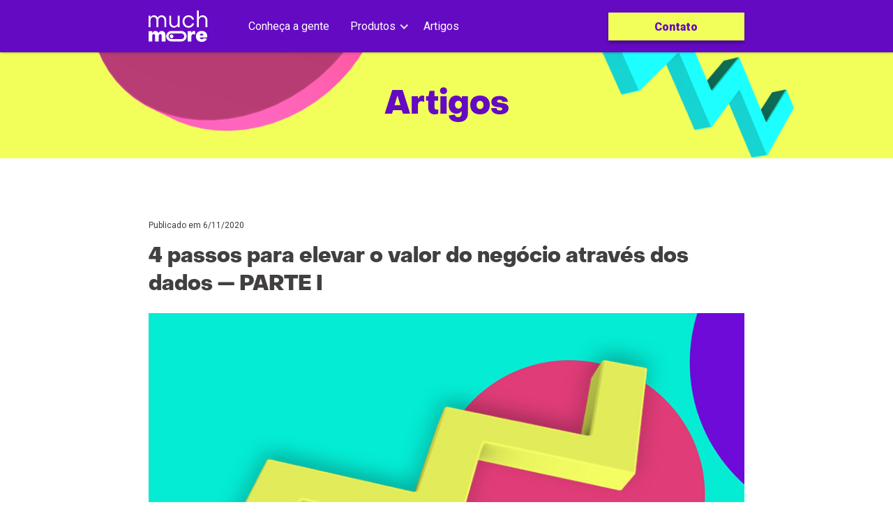

--- FILE ---
content_type: text/html
request_url: https://www.muchmore.digital/blog/4-passos-para-elevar-o-valor-do-negocio-atraves-dos-dados-parte-1
body_size: 8232
content:
<!DOCTYPE html><!-- Last Published: Thu Mar 30 2023 21:01:22 GMT+0000 (Coordinated Universal Time) --><html data-wf-domain="www.muchmore.digital" data-wf-page="601c88b2c350eb478243d632" data-wf-site="6011adcdd6d7287bdd40f91c" data-wf-collection="601c88b2c350eb65bf43d630" data-wf-item-slug="4-passos-para-elevar-o-valor-do-negocio-atraves-dos-dados-parte-1"><head><meta charset="utf-8"/><title>4 passos para elevar o valor do negócio através dos dados — PARTE I</title><meta content="Seu negócio pode valer muito mais do que você pensa, MAS só se você seguir esses quatro passos aqui." name="description"/><meta content="4 passos para elevar o valor do negócio através dos dados — PARTE I" property="og:title"/><meta content="Seu negócio pode valer muito mais do que você pensa, MAS só se você seguir esses quatro passos aqui." property="og:description"/><meta content="https://cdn.prod.website-files.com/601c88b1adfb1822958b1ece/60302dec86248215613e43d2_top_image.jpeg" property="og:image"/><meta content="4 passos para elevar o valor do negócio através dos dados — PARTE I" property="twitter:title"/><meta content="Seu negócio pode valer muito mais do que você pensa, MAS só se você seguir esses quatro passos aqui." property="twitter:description"/><meta content="https://cdn.prod.website-files.com/601c88b1adfb1822958b1ece/60302dec86248215613e43d2_top_image.jpeg" property="twitter:image"/><meta property="og:type" content="website"/><meta content="summary_large_image" name="twitter:card"/><meta content="width=device-width, initial-scale=1" name="viewport"/><link href="https://cdn.prod.website-files.com/6011adcdd6d7287bdd40f91c/css/muchmore.webflow.ea72cf501.css" rel="stylesheet" type="text/css"/><link href="https://fonts.googleapis.com" rel="preconnect"/><link href="https://fonts.gstatic.com" rel="preconnect" crossorigin="anonymous"/><script src="https://ajax.googleapis.com/ajax/libs/webfont/1.6.26/webfont.js" type="text/javascript"></script><script type="text/javascript">WebFont.load({  google: {    families: ["Lato:100,100italic,300,300italic,400,400italic,700,700italic,900,900italic","Open Sans:300,300italic,400,400italic,600,600italic,700,700italic,800,800italic","Roboto:100,100italic,300,300italic,regular,italic,500,500italic,700,700italic,900,900italic"]  }});</script><script type="text/javascript">!function(o,c){var n=c.documentElement,t=" w-mod-";n.className+=t+"js",("ontouchstart"in o||o.DocumentTouch&&c instanceof DocumentTouch)&&(n.className+=t+"touch")}(window,document);</script><link href="https://cdn.prod.website-files.com/6011adcdd6d7287bdd40f91c/6011adcde422ef59c5e50bcf_favicon.png" rel="shortcut icon" type="image/x-icon"/><link href="https://cdn.prod.website-files.com/6011adcdd6d7287bdd40f91c/6011adcde422ef1b6de50bce_webclip.jpg" rel="apple-touch-icon"/><script async="" src="https://www.googletagmanager.com/gtag/js?id=UA-69829577-1"></script><script type="text/javascript">window.dataLayer = window.dataLayer || [];function gtag(){dataLayer.push(arguments);}gtag('js', new Date());gtag('config', 'UA-69829577-1', {'anonymize_ip': false});</script><script async="" src="https://www.googletagmanager.com/gtag/js?id=G-86XL458EYH"></script><script type="text/javascript">window.dataLayer = window.dataLayer || [];function gtag(){dataLayer.push(arguments);}gtag('set', 'developer_id.dZGVlNj', true);gtag('js', new Date());gtag('config', 'G-86XL458EYH');</script><!-- Domain Facebook -->
<meta name="facebook-domain-verification" content="zlj1693f5qevqa8518ekonygizde6s" />


<!-- Google Tag Manager -->
<script>(function(w,d,s,l,i){w[l]=w[l]||[];w[l].push({'gtm.start':
new Date().getTime(),event:'gtm.js'});var f=d.getElementsByTagName(s)[0],
j=d.createElement(s),dl=l!='dataLayer'?'&l='+l:'';j.async=true;j.src=
'https://www.googletagmanager.com/gtm.js?id='+i+dl;f.parentNode.insertBefore(j,f);
})(window,document,'script','dataLayer','GTM-MGW6X2C');</script>
<!-- End Google Tag Manager -->

<script src="https://cmp.osano.com/AzqaVeTa1RMBtC3d/e06d98d9-7394-4e37-a13d-ca5b3d0b9fef/osano.js"></script></head><body class="body_blog_post"><div data-animation="default" class="nav_menu w-nav" data-easing2="ease" data-easing="ease" data-collapse="medium" data-w-id="c7f7677b-018c-8074-e9ae-23d5a395d194" role="banner" data-no-scroll="1" data-duration="400"><div class="div_container top_menu"><div class="navbar_columns w-row"><div class="navbar_column1 w-col w-col-2"><a href="/" id="Menu_Logo" class="brand w-nav-brand"><img src="https://cdn.prod.website-files.com/6011adcdd6d7287bdd40f91c/6011adcde422ef3214e50be8_logo.svg" loading="lazy" alt=""/></a></div><div class="navbar_column2 w-col w-col-6"><div class="menu-button w-nav-button"><div data-is-ix2-target="1" class="burger_menu" data-w-id="a149f22e-d315-c401-2d6d-034d7170d6a3" data-animation-type="lottie" data-src="https://cdn.prod.website-files.com/6011adcdd6d7287bdd40f91c/6026bd80e3c5b0ac05e98396_Hamburger_Menu.json" data-loop="0" data-direction="1" data-autoplay="0" data-renderer="svg" data-default-duration="0.20020019204587938" data-duration="0"></div></div><nav role="navigation" class="nav-menu w-nav-menu"><a href="/sobre" id="Menu_Sobre" class="nav-link-2 w-nav-link">Conheça a gente</a><div data-hover="true" data-delay="0" class="dropdown-2 w-dropdown"><div id="Menu_Produtos" class="dropdown-toggle w-dropdown-toggle"><div class="icon-2 w-icon-dropdown-toggle"></div><div class="nav-link-2 excession">Produtos</div></div><nav class="dropdown-list w-dropdown-list"><a href="/deep-monitor" id="Menu_Drop_Segmentacao" class="nav-link-2 dropdown w-dropdown-link">Segmentação de audiências</a><a href="/deep-flow" id="Menu_Drop_Evolucao" class="nav-link-2 dropdown w-dropdown-link">Evolução de Leads</a><a href="/deep-score" id="Menu_Drop_Conteudo" class="nav-link-2 dropdown w-dropdown-link">Performance de Conteúdo</a><a href="/deep-goal" id="Menu_Drop_Budget" class="nav-link-2 dropdown w-dropdown-link">Budget de Mídia com IA</a><a href="/deep-view" id="Menu_Drop_Vendas" class="nav-link-2 dropdown w-dropdown-link">Previsão Inteligente de Vendas</a><a href="/decanter" id="Menu_Drop_Anomalias" class="nav-link-2 dropdown w-dropdown-link">Detecção de Anomalias em Dados</a><a href="/produtos-digitais" id="Menu_Drop_Validacao" class="nav-link-2 dropdown w-dropdown-link">Validação do Negócio Digital</a><a href="/produtos-digitais" id="Menu_Drop_Desenvolvimento" class="nav-link-2 dropdown w-dropdown-link">Desenvolvimento de Produtos</a><a href="/produtos-digitais" id="Menu_Drop_Operacao" class="nav-link-2 dropdown w-dropdown-link">Operação de Produtos</a></nav></div><a href="/blog" id="Menu_Artigos" class="nav-link-2 w-nav-link">Artigos</a></nav></div><div class="navbar_column3 w-col w-col-4"><a id="Menu_Contato" href="/contato" class="cta yellow w-button">Contato</a></div></div></div></div><div class="section_bg purple"></div><div class="section_header_yellow"><div class="div_container center"></div><div class="title_purple">Artigos</div></div><div class="section_general"><div class="div_container post"><div class="div_post_item"><div class="div_data"><div class="text_data">Publicado em </div><div class="text_data">6/11/2020</div></div><div class="statement_module">4 passos para elevar o valor do negócio através dos dados — PARTE I</div><div class="div_image"><img loading="lazy" alt="" src="https://cdn.prod.website-files.com/601c88b1adfb1822958b1ece/60302dec86248215613e43d2_top_image.jpeg" sizes="(max-width: 991px) 90vw, 67vw" srcset="https://cdn.prod.website-files.com/601c88b1adfb1822958b1ece/60302dec86248215613e43d2_top_image-p-800.jpeg 800w, https://cdn.prod.website-files.com/601c88b1adfb1822958b1ece/60302dec86248215613e43d2_top_image.jpeg 895w" class="img_post"/></div><div class="main_post_body w-richtext"><p>Durante um processo de transformação digital, implementar novas práticas e estratégias de dados, incluindo a adoção de ferramentas baseadas em inteligência artificial é condição quase obrigatória e não acontece da noite pro dia. É um processo evolutivo e incremental. Já vimos esse processo se iniciar isoladamente, em um departamento, e depois permear gradativamente o resto da empresa. Isso é natural. Porém, também vimos o contrário, ficando isolado na equipe onde foi implementado. Esse caso gera um descompasso cultural, operacional e estratégico.</p><p>‍</p><figure style="max-width:1000pxpx" class="w-richtext-align-fullwidth w-richtext-figure-type-image"><div><img src="https://cdn.prod.website-files.com/601c88b1adfb1822958b1ece/60302c460e2d0152c816c8d9_citacao.jpeg" loading="lazy" alt=""/></div></figure><p>‍</p><p>A verdade é que implementar uma nova forma de fazer algo que sempre se fez de determinado jeito dá uma chacoalhada nas coisas. Iremos falar mas sobre o processo de implementação, mas nesse artigo gostaríamos de abordar a “big picture”, ou seja, de forma ampla como um negócio pode evoluir à medida que ganha maturidade na aquisição, gestão e uso de dados.</p><p>O gráfico abaixo é uma ilustração de como o processo de Data Analytics acontece. Vamos analisá-lo parte por parte ao longo de dois artigos, sendo o artigo de hoje sobre as duas primeiras fases:</p><h2><strong>Evolução do valor do negócio com o avanço da maturidade na análise de dados</strong></h2><p>‍</p><figure style="max-width:1200pxpx" class="w-richtext-align-fullwidth w-richtext-figure-type-image"><div><img src="https://cdn.prod.website-files.com/601c88b1adfb1822958b1ece/60302cd4c924de83dd8f28d5_grafico%20copy.png" loading="lazy" alt=""/></div><figcaption>Fonte: <a href="https://www.dataclarity.uk.com/" target="_blank">https://www.dataclarity.uk.com/</a></figcaption></figure><p>‍</p><h2>1) Entendendo o quê os dados dizem (<em>descriptive</em>)</h2><p>No início, quando o negócio começa a operar as primeiras rotinas de aquisição e análise de dados, tudo o que a equipe saberá é o que aconteceu no passado. O mais importante aqui é uma coleta de dados com qualidade e análise periódica. Existem métodos e ferramentas pra isso. A dificuldade para atingir esse primeiro estágio é baixa, apesar de muitas empresas ainda terem dificuldade de sistematizá-lo, e o valor que traz para o negócio também é limitado. A maior parte das equipes nesse momento analisam os dados “na mão”, ou seja, usando basicamente planilhas e muitas vezes fazendo a leitura direta dos gráficos padrões fornecidos por ferramentas como Google Analytics ou um CRM.</p><p>‍</p><h2>2) Entendendo o porquê (<em>diagnostic</em>)</h2><p>Um negócio pode passar anos ou até sua vida inteira no primeiro estágio. Consolidá-lo e operá-lo exige pouco esforço intelectual, mas muito esforço operacional. Isso pode gerar, caso a equipe não espere conquistar o segundo estágio, uma falsa sensação de performance. Considerando que a empresa estará sempre olhando para o passado, sem aprofundar nas causas dos eventos. Esse aprofundamento é o que acontece na segunda etapa, quando a equipe se pergunta “porquê isso aconteceu?”.</p><p>Entender os motivos pelos quais os dados se comportaram de determinada forma exige mais sofisticação nas análise. Isso vai incluir a análise mais profunda dos clientes, seus fluxos (o quê ele executa em um acesso) e suas jornadas (o que ele executa ao longo de múltiplos acessos até atingir seu objetivo). Essa profundidade poderá ter diferentes graus, dependendo principalmente dos skills do time de analistas, sua maturidade e as ferramentas que têm nas mãos. Aqui o conhecimento estatístico ajuda muito, indicando inclusive possíveis correlações. Da mesma forma testes e validações de hipóteses são fundamentais.</p><p><br/></p><figure style="max-width:1000pxpx" class="w-richtext-align-fullwidth w-richtext-figure-type-image"><div><img src="https://cdn.prod.website-files.com/601c88b1adfb1822958b1ece/60302d1c0e2d01e68316cf04_xico.png" loading="lazy" alt=""/></div></figure><p>‍</p><p>O que não pode acontecer é time de analistas se tornar uma “Equipe João Grilo” — aquela que quando é perguntada o porquê de determinado evento responde “Não sei, só sei que foi assim”. 😒</p><p>No próximo artigo iremos abordar os dois estágio subsequentes: “Prevendo o que vai acontecer” e “Fazendo o futuro acontecer”, onde abordaremos como a inteligência artificial eleva radicalmente o valor do negócio. Principalmente porque grandes quantidades de dados necessitam de muito mais sofisticação para geração de <em>actionable insights</em>.</p><p>Fica ligado e se precisar de ajuda, <a href="https://www.muchmore.digital/">conta com a gente</a>! 🚀</p><p>‍</p><p>‍</p></div><div><div class="line"></div><div class="w-dyn-list"><div role="list" class="collection-list w-dyn-items"><div role="listitem" class="collection_author w-dyn-item"><div class="column_author w-row"><div class="column1_author w-col w-col-2 w-col-tiny-tiny-stack"><img loading="lazy" width="100" height="100" src="https://cdn.prod.website-files.com/601c88b1adfb1822958b1ece/601c8980e05b17e9ad99b78a_caique_official_squared.jpg" alt="Caique Oliveira" sizes="(max-width: 479px) 18vw, (max-width: 767px) 14vw, (max-width: 991px) 12vw, (max-width: 1279px) 9vw, 100px" srcset="https://cdn.prod.website-files.com/601c88b1adfb1822958b1ece/601c8980e05b17e9ad99b78a_caique_official_squared-p-500.jpeg 500w, https://cdn.prod.website-files.com/601c88b1adfb1822958b1ece/601c8980e05b17e9ad99b78a_caique_official_squared-p-800.jpeg 800w, https://cdn.prod.website-files.com/601c88b1adfb1822958b1ece/601c8980e05b17e9ad99b78a_caique_official_squared.jpg 1000w" class="img_author_large"/></div><div class="column2_author w-col w-col-10 w-col-tiny-tiny-stack"><div class="div_author_data"><div class="escrito_por">ESCRITO POR</div><div class="author_name_large">Caique Oliveira</div><div class="rich-text-block w-richtext"><p>Business Product Designer que trabalha para transformar evidências de consumidores, percepções de mercado, informações de dados e até mesmo ideias vagas em uma proposta de valor concreta e modelos de negócios sólidos.</p></div><div class="div_social_links"><a href="https://www.linkedin.com/in/caiqueoliveira" target="_blank" class="social_block w-inline-block"><img src="https://cdn.prod.website-files.com/6011adcdd6d7287bdd40f91c/60189d44bcd94fdf5a917247_linkedinicon.svg" loading="lazy" alt="" class="social_icon_author"/></a><a href="https://twitter.com/caiqueoliveira" target="_blank" class="social_block w-inline-block"><img src="https://cdn.prod.website-files.com/6011adcdd6d7287bdd40f91c/601ddb7ac17278f24c718ee4_twittericon.svg" loading="lazy" alt="" class="social_icon_author"/></a></div></div></div></div></div></div></div></div></div></div></div><div class="section_related"><div class="div_container"></div></div><div class="section_posts"><h1 class="title_section">O que temos discutido</h1><div class="collection-list-wrapper-3 w-dyn-list"><div role="list" class="blog-posts-list w-dyn-items w-row"><div role="listitem" class="collection_main_item w-dyn-item w-col w-col-4"><div class="div_feature_title grey"><h1 class="titulo_cards">Mapeando as filas de vacinação</h1></div><a href="/blog/mapeando-as-filas-de-vacinacao-em-sao-paulo" class="cta_div w-inline-block"><img src="https://cdn.prod.website-files.com/6011adcdd6d7287bdd40f91c/6011adcde422ef66f6e50bf4_arrow.svg" loading="lazy" alt="" class="arrow"/><div class="button_text">LEIA O ARTIGO</div></a></div><div role="listitem" class="collection_main_item w-dyn-item w-col w-col-4"><div class="div_feature_title grey"><h1 class="titulo_cards">Como IA poderá resolver parte dos seus problemas</h1></div><a href="/blog/tres-desafios-de-performance-digital-que-sao-melhor-resolvidos-por-ia" class="cta_div w-inline-block"><img src="https://cdn.prod.website-files.com/6011adcdd6d7287bdd40f91c/6011adcde422ef66f6e50bf4_arrow.svg" loading="lazy" alt="" class="arrow"/><div class="button_text">LEIA O ARTIGO</div></a></div><div role="listitem" class="collection_main_item w-dyn-item w-col w-col-4"><div class="div_feature_title grey"><h1 class="titulo_cards">Como aprimorar seu marketing usando Machine Learning</h1></div><a href="/blog/como-aprimorar-sua-estrategia-no-marketing-digital-usando-machine-learning" class="cta_div w-inline-block"><img src="https://cdn.prod.website-files.com/6011adcdd6d7287bdd40f91c/6011adcde422ef66f6e50bf4_arrow.svg" loading="lazy" alt="" class="arrow"/><div class="button_text">LEIA O ARTIGO</div></a></div></div><div role="navigation" aria-label="List" class="w-pagination-wrapper"><a id="Carregar_Mais" href="?60bacd37_page=2" aria-label="Next Page" class="w-pagination-next load-more-button"><div class="w-inline-block">CARREGAR MAIS</div></a><link rel="prerender" href="?60bacd37_page=2"/></div></div></div><div class="section_body grey"><div class="form-block-2 w-form"><form id="email-form" name="email-form" data-name="Email Form" method="get" class="modulo_form" data-wf-page-id="601c88b2c350eb478243d632" data-wf-element-id="d67f121b-eafa-d1e8-b78f-5328073151fb"><div class="columns_form w-row"><div class="column_form1 w-col w-col-6"><h1 class="statement_module">Como podemos te ajudar hoje?<em></em></h1><div class="text_description">Gostamos de ir direto ao assunto. Por onde podemos começar?<span class="text-span-7">*</span></div><select id="Opcoes_form_modulo" name="Opcoes_form_modulo" data-name="Opcoes_form_modulo" required="" class="select-field white w-select"><option value="">Selecione uma opção</option><option value="Previsibilidade de vendas">Previsibilidade de vendas</option><option value="Gestão de budget">Gestão de budget</option><option value="Jornada de clientes digitais">Jornada de clientes digitais</option><option value="Previsibilidade de performance">Previsibilidade de performance</option><option value="Estratégias e produtos digitais">Estratégias e produtos digitais</option><option value="Detecção de anomalias">Detecção de anomalias</option></select></div><div class="column_form2 w-col w-col-6"><div class="text_description">Qual é seu email? Entraremos em contato através dele.<span class="text-span-6">*</span></div><input class="text-field w-input" maxlength="256" name="Email-Form-Modulo" data-name="Email Form Modulo" placeholder="seuemail@email.com" type="email" id="Email-Form-Modulo" required=""/><input type="submit" data-wait="Aguarde..." class="cta yellow form w-button" value="FALE CONOSCO"/></div></div></form><div class="success-message-2 w-form-done"><div class="texto_agradecimento">👍<br/>Obrigado! Recebemos seu contato e retornaremos já.</div></div><div class="w-form-fail"><div class="text-block-7">Oops! Alguma coisa deu errado...</div></div></div></div><div class="section_body bottom"><div class="div_container footer_menu"><div class="w-layout-grid grid_footer"><div id="w-node-_358d87af-84ff-cec3-0ab0-5324059cd8a1-059cd89e" class="div_grid_footer"><a id="Footer_Logo" href="/" class="w-inline-block"><img src="https://cdn.prod.website-files.com/6011adcdd6d7287bdd40f91c/601894a56ba8eeaec85021fb_logo_muchmore.svg" loading="lazy" alt="" class="logo_footer"/></a></div><div id="w-node-_358d87af-84ff-cec3-0ab0-5324059cd8a7-059cd89e" class="div_grid_footer"><div class="text_footer_title">CoNHEÇA A GENTE</div><a id="Footer_Sobre" href="/sobre" class="text_footer link">Quem somos</a><a id="Footer_Blog" href="/blog" class="text_footer link">Como pensamos</a><a id="Footer_Contatos" href="/contato" class="text_footer link">Nosso contato</a></div><div id="w-node-_358d87af-84ff-cec3-0ab0-5324059cd8ae-059cd89e" class="div_grid_footer"><div class="text_footer_title">NOSSOS PRODUTOS</div><a id="Footer_Produtos" href="/produtos-digitais" class="text_footer link">• Produtos Digitais</a><a id="Footer_Validacao" href="/produtos-digitais" class="text_footer link sublink">- Validação do Negócio Digital</a><a id="Footer_Desenvolvimento" href="/produtos-digitais" class="text_footer link sublink">- Desenvolvimento de Produtos</a><a id="Footer_Operacao" href="/produtos-digitais" class="text_footer link sublink">- Operação de Produtos</a><a id="Footer_Audiencia" href="/performance" class="text_footer link">• Gestão de audiências por IA</a><a id="Footer_Segmentacao" href="/deep-monitor" class="text_footer link sublink">- Segmentação de audiências</a><a id="Footer_Evolucao" href="/deep-flow" class="text_footer link sublink">- Evolução de leads</a><a id="Footer_Score" href="/deep-score" class="text_footer link">• Score de Performance de Conteúdo</a><a id="Footer_Budget" href="/deep-goal" class="text_footer link">• Gestão Budget por IA</a><a id="Footer_Previsao" href="/deep-view" class="text_footer link">• Previsão Inteligente de Vendas</a><a id="Footer_Anomalias" href="/decanter" class="text_footer link">• Detecção de Anomalias em Dados</a></div><div id="w-node-_358d87af-84ff-cec3-0ab0-5324059cd8ce-059cd89e" class="div_newsletter"><div class="text_footer_title white">PRODUTOS</div><div class="subtitle_purple">Newsletter</div><div class="description_newsletter">Assine a nossa newsletter. A gente promete só enviar conteúdo de primeira!</div><div class="form-block w-form"><form id="wf-form-Newsletter" name="wf-form-Newsletter" data-name="Newsletter" method="get" class="form_newsletter" data-wf-page-id="601c88b2c350eb478243d632" data-wf-element-id="358d87af-84ff-cec3-0ab0-5324059cd8d6"><label for="email-3" class="field-label">Email </label><input class="text-field purple w-input" maxlength="256" name="email-2" data-name="Email 2" placeholder="seuemail@email.com" type="email" id="email-2" required=""/><input type="submit" data-wait="Aguarde..." id="Footer_Newsletter" class="cta purple w-button" value="INSCREVA-SE"/></form><div class="success-message-3 w-form-done"><div>✉️<br/>Obrigado! Seu email já está registrado na nossa lista.</div></div><div class="w-form-fail"><div class="text-block-10">Oops! Alguma coisa deu errado.</div></div></div></div><div id="w-node-div-block-059cd89e" class="div_footer_grid"><div class="div_line"></div><a id="Footer_linkedin" href="https://www.linkedin.com/company/muchmoredigital/" target="_blank" class="linkblock_footer w-inline-block"><img src="https://cdn.prod.website-files.com/6011adcdd6d7287bdd40f91c/60189d44bcd94fdf5a917247_linkedinicon.svg" loading="lazy" alt="" class="social_icon"/></a><a id="Footer_instagram" href="https://www.instagram.com/muchmore.digital/" class="linkblock_footer w-inline-block"><img src="https://cdn.prod.website-files.com/6011adcdd6d7287bdd40f91c/60189d439614ecb9d88500f7_instagramicon.svg" loading="lazy" alt="" class="social_icon"/></a><a id="Footer_medium" href="https://medium.com/muchmore" target="_blank" class="linkblock_footer w-inline-block"><img src="https://cdn.prod.website-files.com/6011adcdd6d7287bdd40f91c/60189d43d870f9cc57817bd7_Mediumicon.svg" loading="lazy" alt="" class="social_icon"/></a><div class="copyright">© 2021 MUCHMORE PARTICIPACOES LTDA / MUCHMORE BUSINESS UNLOCKER. All rights reserved.</div></div></div></div></div><script src="https://d3e54v103j8qbb.cloudfront.net/js/jquery-3.5.1.min.dc5e7f18c8.js?site=6011adcdd6d7287bdd40f91c" type="text/javascript" integrity="sha256-9/aliU8dGd2tb6OSsuzixeV4y/faTqgFtohetphbbj0=" crossorigin="anonymous"></script><script src="https://cdn.prod.website-files.com/6011adcdd6d7287bdd40f91c/js/webflow.f2fcf2ee5.js" type="text/javascript"></script><!-- F'in sweet CMS Library for Webflow -->
<script src="https://cdn.finsweet.com/files/cmslibrary-v1.8.js"></script>

<script>
// immediately/self invoked function. This function executes right away
(function() {
  // create a new Library instance and store it in a variable called "customBlogPosts"
  var fsMagic = new FsLibrary('.blog-posts-list')

  // run the loadmore Library component on your instance
  fsMagic.loadmore({
    button: ".load-more-button", // class of Webflow Pagination button
    resetIx: true, // adds Webflow interactions to newly loaded item
    animation: {
      enable: true,
      easing: 'ease-in-out',
      effects: 'fade'
    }
  })

})();
</script></body></html>

--- FILE ---
content_type: text/css
request_url: https://cdn.prod.website-files.com/6011adcdd6d7287bdd40f91c/css/muchmore.webflow.ea72cf501.css
body_size: 23902
content:
/* Generated on: Thu Mar 30 2023 21:01:22 GMT+0000 (Coordinated Universal Time) */
/* ==========================================================================
   normalize.css v3.0.3 | MIT License | github.com/necolas/normalize.css 
   ========================================================================== */
/*! normalize.css v3.0.3 | MIT License | github.com/necolas/normalize.css */html{font-family:sans-serif;-ms-text-size-adjust:100%;-webkit-text-size-adjust:100%}body{margin:0}article,aside,details,figcaption,figure,footer,header,hgroup,main,menu,nav,section,summary{display:block}audio,canvas,progress,video{display:inline-block;vertical-align:baseline}audio:not([controls]){display:none;height:0}[hidden],template{display:none}a{background-color:transparent}a:active,a:hover{outline:0}abbr[title]{border-bottom:1px dotted}b,strong{font-weight:bold}dfn{font-style:italic}h1{font-size:2em;margin:.67em 0}mark{background:#ff0;color:#000}small{font-size:80%}sub,sup{font-size:75%;line-height:0;position:relative;vertical-align:baseline}sup{top:-0.5em}sub{bottom:-0.25em}img{border:0}svg:not(:root){overflow:hidden}figure{margin:1em 40px}hr{box-sizing:content-box;height:0}pre{overflow:auto}code,kbd,pre,samp{font-family:monospace, monospace;font-size:1em}button,input,optgroup,select,textarea{color:inherit;font:inherit;margin:0}button{overflow:visible}button,select{text-transform:none}button,html input[type="button"],input[type="reset"]{-webkit-appearance:button;cursor:pointer}button[disabled],html input[disabled]{cursor:default}button::-moz-focus-inner,input::-moz-focus-inner{border:0;padding:0}input{line-height:normal}input[type='checkbox'],input[type='radio']{box-sizing:border-box;padding:0}input[type='number']::-webkit-inner-spin-button,input[type='number']::-webkit-outer-spin-button{height:auto}input[type='search']{-webkit-appearance:none}input[type='search']::-webkit-search-cancel-button,input[type='search']::-webkit-search-decoration{-webkit-appearance:none}fieldset{border:1px solid #c0c0c0;margin:0 2px;padding:.35em .625em .75em}legend{border:0;padding:0}textarea{overflow:auto}optgroup{font-weight:bold}table{border-collapse:collapse;border-spacing:0}td,th{padding:0}

/* ==========================================================================
   Start of base Webflow CSS - If you're looking for some ultra-clean CSS, skip the boilerplate and see the unminified code below.
   ========================================================================== */
@font-face{font-family:'webflow-icons';src:url("[data-uri]") format('truetype');font-weight:normal;font-style:normal}[class^="w-icon-"],[class*=" w-icon-"]{font-family:'webflow-icons' !important;speak:none;font-style:normal;font-weight:normal;font-variant:normal;text-transform:none;line-height:1;-webkit-font-smoothing:antialiased;-moz-osx-font-smoothing:grayscale}.w-icon-slider-right:before{content:"\e600"}.w-icon-slider-left:before{content:"\e601"}.w-icon-nav-menu:before{content:"\e602"}.w-icon-arrow-down:before,.w-icon-dropdown-toggle:before{content:"\e603"}.w-icon-file-upload-remove:before{content:"\e900"}.w-icon-file-upload-icon:before{content:"\e903"}*{-webkit-box-sizing:border-box;-moz-box-sizing:border-box;box-sizing:border-box}html{height:100%}body{margin:0;min-height:100%;background-color:#fff;font-family:Arial,sans-serif;font-size:14px;line-height:20px;color:#333}img{max-width:100%;vertical-align:middle;display:inline-block}html.w-mod-touch *{background-attachment:scroll !important}.w-block{display:block}.w-inline-block{max-width:100%;display:inline-block}.w-clearfix:before,.w-clearfix:after{content:" ";display:table;grid-column-start:1;grid-row-start:1;grid-column-end:2;grid-row-end:2}.w-clearfix:after{clear:both}.w-hidden{display:none}.w-button{display:inline-block;padding:9px 15px;background-color:#3898EC;color:white;border:0;line-height:inherit;text-decoration:none;cursor:pointer;border-radius:0}input.w-button{-webkit-appearance:button}html[data-w-dynpage] [data-w-cloak]{color:transparent !important}.w-webflow-badge,.w-webflow-badge *{position:static;left:auto;top:auto;right:auto;bottom:auto;z-index:auto;display:block;visibility:visible;overflow:visible;overflow-x:visible;overflow-y:visible;box-sizing:border-box;width:auto;height:auto;max-height:none;max-width:none;min-height:0;min-width:0;margin:0;padding:0;float:none;clear:none;border:0 none transparent;border-radius:0;background:none;background-image:none;background-position:0% 0%;background-size:auto auto;background-repeat:repeat;background-origin:padding-box;background-clip:border-box;background-attachment:scroll;background-color:transparent;box-shadow:none;opacity:1;transform:none;transition:none;direction:ltr;font-family:inherit;font-weight:inherit;color:inherit;font-size:inherit;line-height:inherit;font-style:inherit;font-variant:inherit;text-align:inherit;letter-spacing:inherit;text-decoration:inherit;text-indent:0;text-transform:inherit;list-style-type:disc;text-shadow:none;font-smoothing:auto;vertical-align:baseline;cursor:inherit;white-space:inherit;word-break:normal;word-spacing:normal;word-wrap:normal}.w-webflow-badge{position:fixed !important;display:inline-block !important;visibility:visible !important;z-index:2147483647 !important;top:auto !important;right:12px !important;bottom:12px !important;left:auto !important;color:#AAADB0 !important;background-color:#fff !important;border-radius:3px !important;padding:6px 8px 6px 6px !important;font-size:12px !important;opacity:1 !important;line-height:14px !important;text-decoration:none !important;transform:none !important;margin:0 !important;width:auto !important;height:auto !important;overflow:visible !important;white-space:nowrap;box-shadow:0 0 0 1px rgba(0,0,0,0.1),0 1px 3px rgba(0,0,0,0.1);cursor:pointer}.w-webflow-badge>img{display:inline-block !important;visibility:visible !important;opacity:1 !important;vertical-align:middle !important}h1,h2,h3,h4,h5,h6{font-weight:bold;margin-bottom:10px}h1{font-size:38px;line-height:44px;margin-top:20px}h2{font-size:32px;line-height:36px;margin-top:20px}h3{font-size:24px;line-height:30px;margin-top:20px}h4{font-size:18px;line-height:24px;margin-top:10px}h5{font-size:14px;line-height:20px;margin-top:10px}h6{font-size:12px;line-height:18px;margin-top:10px}p{margin-top:0;margin-bottom:10px}blockquote{margin:0 0 10px 0;padding:10px 20px;border-left:5px solid #E2E2E2;font-size:18px;line-height:22px}figure{margin:0;margin-bottom:10px}figcaption{margin-top:5px;text-align:center}ul,ol{margin-top:0px;margin-bottom:10px;padding-left:40px}.w-list-unstyled{padding-left:0;list-style:none}.w-embed:before,.w-embed:after{content:" ";display:table;grid-column-start:1;grid-row-start:1;grid-column-end:2;grid-row-end:2}.w-embed:after{clear:both}.w-video{width:100%;position:relative;padding:0}.w-video iframe,.w-video object,.w-video embed{position:absolute;top:0;left:0;width:100%;height:100%;border:none}fieldset{padding:0;margin:0;border:0}button,[type='button'],[type='reset']{border:0;cursor:pointer;-webkit-appearance:button}.w-form{margin:0 0 15px}.w-form-done{display:none;padding:20px;text-align:center;background-color:#dddddd}.w-form-fail{display:none;margin-top:10px;padding:10px;background-color:#ffdede}label{display:block;margin-bottom:5px;font-weight:bold}.w-input,.w-select{display:block;width:100%;height:38px;padding:8px 12px;margin-bottom:10px;font-size:14px;line-height:1.42857143;color:#333333;vertical-align:middle;background-color:#ffffff;border:1px solid #cccccc}.w-input:-moz-placeholder,.w-select:-moz-placeholder{color:#999}.w-input::-moz-placeholder,.w-select::-moz-placeholder{color:#999;opacity:1}.w-input:-ms-input-placeholder,.w-select:-ms-input-placeholder{color:#999}.w-input::-webkit-input-placeholder,.w-select::-webkit-input-placeholder{color:#999}.w-input:focus,.w-select:focus{border-color:#3898EC;outline:0}.w-input[disabled],.w-select[disabled],.w-input[readonly],.w-select[readonly],fieldset[disabled] .w-input,fieldset[disabled] .w-select{cursor:not-allowed}.w-input[disabled]:not(.w-input-disabled),.w-select[disabled]:not(.w-input-disabled),.w-input[readonly],.w-select[readonly],fieldset[disabled]:not(.w-input-disabled) .w-input,fieldset[disabled]:not(.w-input-disabled) .w-select{background-color:#eeeeee}textarea.w-input,textarea.w-select{height:auto}.w-select{background-color:#f3f3f3}.w-select[multiple]{height:auto}.w-form-label{display:inline-block;cursor:pointer;font-weight:normal;margin-bottom:0px}.w-radio{display:block;margin-bottom:5px;padding-left:20px}.w-radio:before,.w-radio:after{content:" ";display:table;grid-column-start:1;grid-row-start:1;grid-column-end:2;grid-row-end:2}.w-radio:after{clear:both}.w-radio-input{margin:4px 0 0;margin-top:1px \9;line-height:normal;float:left;margin-left:-20px}.w-radio-input{margin-top:3px}.w-file-upload{display:block;margin-bottom:10px}.w-file-upload-input{width:.1px;height:.1px;opacity:0;overflow:hidden;position:absolute;z-index:-100}.w-file-upload-default,.w-file-upload-uploading,.w-file-upload-success{display:inline-block;color:#333333}.w-file-upload-error{display:block;margin-top:10px}.w-file-upload-default.w-hidden,.w-file-upload-uploading.w-hidden,.w-file-upload-error.w-hidden,.w-file-upload-success.w-hidden{display:none}.w-file-upload-uploading-btn{display:flex;font-size:14px;font-weight:normal;cursor:pointer;margin:0;padding:8px 12px;border:1px solid #cccccc;background-color:#fafafa}.w-file-upload-file{display:flex;flex-grow:1;justify-content:space-between;margin:0;padding:8px 9px 8px 11px;border:1px solid #cccccc;background-color:#fafafa}.w-file-upload-file-name{font-size:14px;font-weight:normal;display:block}.w-file-remove-link{margin-top:3px;margin-left:10px;width:auto;height:auto;padding:3px;display:block;cursor:pointer}.w-icon-file-upload-remove{margin:auto;font-size:10px}.w-file-upload-error-msg{display:inline-block;color:#ea384c;padding:2px 0}.w-file-upload-info{display:inline-block;line-height:38px;padding:0 12px}.w-file-upload-label{display:inline-block;font-size:14px;font-weight:normal;cursor:pointer;margin:0;padding:8px 12px;border:1px solid #cccccc;background-color:#fafafa}.w-icon-file-upload-icon,.w-icon-file-upload-uploading{display:inline-block;margin-right:8px;width:20px}.w-icon-file-upload-uploading{height:20px}.w-container{margin-left:auto;margin-right:auto;max-width:940px}.w-container:before,.w-container:after{content:" ";display:table;grid-column-start:1;grid-row-start:1;grid-column-end:2;grid-row-end:2}.w-container:after{clear:both}.w-container .w-row{margin-left:-10px;margin-right:-10px}.w-row:before,.w-row:after{content:" ";display:table;grid-column-start:1;grid-row-start:1;grid-column-end:2;grid-row-end:2}.w-row:after{clear:both}.w-row .w-row{margin-left:0;margin-right:0}.w-col{position:relative;float:left;width:100%;min-height:1px;padding-left:10px;padding-right:10px}.w-col .w-col{padding-left:0;padding-right:0}.w-col-1{width:8.33333333%}.w-col-2{width:16.66666667%}.w-col-3{width:25%}.w-col-4{width:33.33333333%}.w-col-5{width:41.66666667%}.w-col-6{width:50%}.w-col-7{width:58.33333333%}.w-col-8{width:66.66666667%}.w-col-9{width:75%}.w-col-10{width:83.33333333%}.w-col-11{width:91.66666667%}.w-col-12{width:100%}.w-hidden-main{display:none !important}@media screen and (max-width:991px){.w-container{max-width:728px}.w-hidden-main{display:inherit !important}.w-hidden-medium{display:none !important}.w-col-medium-1{width:8.33333333%}.w-col-medium-2{width:16.66666667%}.w-col-medium-3{width:25%}.w-col-medium-4{width:33.33333333%}.w-col-medium-5{width:41.66666667%}.w-col-medium-6{width:50%}.w-col-medium-7{width:58.33333333%}.w-col-medium-8{width:66.66666667%}.w-col-medium-9{width:75%}.w-col-medium-10{width:83.33333333%}.w-col-medium-11{width:91.66666667%}.w-col-medium-12{width:100%}.w-col-stack{width:100%;left:auto;right:auto}}@media screen and (max-width:767px){.w-hidden-main{display:inherit !important}.w-hidden-medium{display:inherit !important}.w-hidden-small{display:none !important}.w-row,.w-container .w-row{margin-left:0;margin-right:0}.w-col{width:100%;left:auto;right:auto}.w-col-small-1{width:8.33333333%}.w-col-small-2{width:16.66666667%}.w-col-small-3{width:25%}.w-col-small-4{width:33.33333333%}.w-col-small-5{width:41.66666667%}.w-col-small-6{width:50%}.w-col-small-7{width:58.33333333%}.w-col-small-8{width:66.66666667%}.w-col-small-9{width:75%}.w-col-small-10{width:83.33333333%}.w-col-small-11{width:91.66666667%}.w-col-small-12{width:100%}}@media screen and (max-width:479px){.w-container{max-width:none}.w-hidden-main{display:inherit !important}.w-hidden-medium{display:inherit !important}.w-hidden-small{display:inherit !important}.w-hidden-tiny{display:none !important}.w-col{width:100%}.w-col-tiny-1{width:8.33333333%}.w-col-tiny-2{width:16.66666667%}.w-col-tiny-3{width:25%}.w-col-tiny-4{width:33.33333333%}.w-col-tiny-5{width:41.66666667%}.w-col-tiny-6{width:50%}.w-col-tiny-7{width:58.33333333%}.w-col-tiny-8{width:66.66666667%}.w-col-tiny-9{width:75%}.w-col-tiny-10{width:83.33333333%}.w-col-tiny-11{width:91.66666667%}.w-col-tiny-12{width:100%}}.w-widget{position:relative}.w-widget-map{width:100%;height:400px}.w-widget-map label{width:auto;display:inline}.w-widget-map img{max-width:inherit}.w-widget-map .gm-style-iw{text-align:center}.w-widget-map .gm-style-iw>button{display:none !important}.w-widget-twitter{overflow:hidden}.w-widget-twitter-count-shim{display:inline-block;vertical-align:top;position:relative;width:28px;height:20px;text-align:center;background:white;border:#758696 solid 1px;border-radius:3px}.w-widget-twitter-count-shim *{pointer-events:none;-webkit-user-select:none;-moz-user-select:none;-ms-user-select:none;user-select:none}.w-widget-twitter-count-shim .w-widget-twitter-count-inner{position:relative;font-size:15px;line-height:12px;text-align:center;color:#999;font-family:serif}.w-widget-twitter-count-shim .w-widget-twitter-count-clear{position:relative;display:block}.w-widget-twitter-count-shim.w--large{width:36px;height:28px}.w-widget-twitter-count-shim.w--large .w-widget-twitter-count-inner{font-size:18px;line-height:18px}.w-widget-twitter-count-shim:not(.w--vertical){margin-left:5px;margin-right:8px}.w-widget-twitter-count-shim:not(.w--vertical).w--large{margin-left:6px}.w-widget-twitter-count-shim:not(.w--vertical):before,.w-widget-twitter-count-shim:not(.w--vertical):after{top:50%;left:0;border:solid transparent;content:' ';height:0;width:0;position:absolute;pointer-events:none}.w-widget-twitter-count-shim:not(.w--vertical):before{border-color:rgba(117,134,150,0);border-right-color:#5d6c7b;border-width:4px;margin-left:-9px;margin-top:-4px}.w-widget-twitter-count-shim:not(.w--vertical).w--large:before{border-width:5px;margin-left:-10px;margin-top:-5px}.w-widget-twitter-count-shim:not(.w--vertical):after{border-color:rgba(255,255,255,0);border-right-color:white;border-width:4px;margin-left:-8px;margin-top:-4px}.w-widget-twitter-count-shim:not(.w--vertical).w--large:after{border-width:5px;margin-left:-9px;margin-top:-5px}.w-widget-twitter-count-shim.w--vertical{width:61px;height:33px;margin-bottom:8px}.w-widget-twitter-count-shim.w--vertical:before,.w-widget-twitter-count-shim.w--vertical:after{top:100%;left:50%;border:solid transparent;content:' ';height:0;width:0;position:absolute;pointer-events:none}.w-widget-twitter-count-shim.w--vertical:before{border-color:rgba(117,134,150,0);border-top-color:#5d6c7b;border-width:5px;margin-left:-5px}.w-widget-twitter-count-shim.w--vertical:after{border-color:rgba(255,255,255,0);border-top-color:white;border-width:4px;margin-left:-4px}.w-widget-twitter-count-shim.w--vertical .w-widget-twitter-count-inner{font-size:18px;line-height:22px}.w-widget-twitter-count-shim.w--vertical.w--large{width:76px}.w-background-video{position:relative;overflow:hidden;height:500px;color:white}.w-background-video>video{background-size:cover;background-position:50% 50%;position:absolute;margin:auto;width:100%;height:100%;right:-100%;bottom:-100%;top:-100%;left:-100%;object-fit:cover;z-index:-100}.w-background-video>video::-webkit-media-controls-start-playback-button{display:none !important;-webkit-appearance:none}.w-background-video--control{position:absolute;bottom:1em;right:1em;background-color:transparent;padding:0}.w-background-video--control>[hidden]{display:none !important}.w-slider{position:relative;height:300px;text-align:center;background:#dddddd;clear:both;-webkit-tap-highlight-color:rgba(0,0,0,0);tap-highlight-color:rgba(0,0,0,0)}.w-slider-mask{position:relative;display:block;overflow:hidden;z-index:1;left:0;right:0;height:100%;white-space:nowrap}.w-slide{position:relative;display:inline-block;vertical-align:top;width:100%;height:100%;white-space:normal;text-align:left}.w-slider-nav{position:absolute;z-index:2;top:auto;right:0;bottom:0;left:0;margin:auto;padding-top:10px;height:40px;text-align:center;-webkit-tap-highlight-color:rgba(0,0,0,0);tap-highlight-color:rgba(0,0,0,0)}.w-slider-nav.w-round>div{border-radius:100%}.w-slider-nav.w-num>div{width:auto;height:auto;padding:.2em .5em;font-size:inherit;line-height:inherit}.w-slider-nav.w-shadow>div{box-shadow:0 0 3px rgba(51,51,51,0.4)}.w-slider-nav-invert{color:#fff}.w-slider-nav-invert>div{background-color:rgba(34,34,34,0.4)}.w-slider-nav-invert>div.w-active{background-color:#222}.w-slider-dot{position:relative;display:inline-block;width:1em;height:1em;background-color:rgba(255,255,255,0.4);cursor:pointer;margin:0 3px .5em;transition:background-color 100ms,color 100ms}.w-slider-dot.w-active{background-color:#fff}.w-slider-dot:focus{outline:none;box-shadow:0 0 0 2px #fff}.w-slider-dot:focus.w-active{box-shadow:none}.w-slider-arrow-left,.w-slider-arrow-right{position:absolute;width:80px;top:0;right:0;bottom:0;left:0;margin:auto;cursor:pointer;overflow:hidden;color:white;font-size:40px;-webkit-tap-highlight-color:rgba(0,0,0,0);tap-highlight-color:rgba(0,0,0,0);-webkit-user-select:none;-moz-user-select:none;-ms-user-select:none;user-select:none}.w-slider-arrow-left [class^='w-icon-'],.w-slider-arrow-right [class^='w-icon-'],.w-slider-arrow-left [class*=' w-icon-'],.w-slider-arrow-right [class*=' w-icon-']{position:absolute}.w-slider-arrow-left:focus,.w-slider-arrow-right:focus{outline:0}.w-slider-arrow-left{z-index:3;right:auto}.w-slider-arrow-right{z-index:4;left:auto}.w-icon-slider-left,.w-icon-slider-right{top:0;right:0;bottom:0;left:0;margin:auto;width:1em;height:1em}.w-slider-aria-label{border:0;clip:rect(0 0 0 0);height:1px;margin:-1px;overflow:hidden;padding:0;position:absolute;width:1px}.w-slider-force-show{display:block !important}.w-dropdown{display:inline-block;position:relative;text-align:left;margin-left:auto;margin-right:auto;z-index:900}.w-dropdown-btn,.w-dropdown-toggle,.w-dropdown-link{position:relative;vertical-align:top;text-decoration:none;color:#222222;padding:20px;text-align:left;margin-left:auto;margin-right:auto;white-space:nowrap}.w-dropdown-toggle{-webkit-user-select:none;-moz-user-select:none;-ms-user-select:none;user-select:none;display:inline-block;cursor:pointer;padding-right:40px}.w-dropdown-toggle:focus{outline:0}.w-icon-dropdown-toggle{position:absolute;top:0;right:0;bottom:0;margin:auto;margin-right:20px;width:1em;height:1em}.w-dropdown-list{position:absolute;background:#dddddd;display:none;min-width:100%}.w-dropdown-list.w--open{display:block}.w-dropdown-link{padding:10px 20px;display:block;color:#222222}.w-dropdown-link.w--current{color:#0082f3}.w-dropdown-link:focus{outline:0}@media screen and (max-width:767px){.w-nav-brand{padding-left:10px}}.w-lightbox-backdrop{color:#000;cursor:auto;font-family:serif;font-size:medium;font-style:normal;font-variant:normal;font-weight:normal;letter-spacing:normal;line-height:normal;list-style:disc;text-align:start;text-indent:0;text-shadow:none;text-transform:none;visibility:visible;white-space:normal;word-break:normal;word-spacing:normal;word-wrap:normal;position:fixed;top:0;right:0;bottom:0;left:0;color:#fff;font-family:"Helvetica Neue",Helvetica,Ubuntu,"Segoe UI",Verdana,sans-serif;font-size:17px;line-height:1.2;font-weight:300;text-align:center;background:rgba(0,0,0,0.9);z-index:2000;outline:0;opacity:0;-webkit-user-select:none;-moz-user-select:none;-ms-user-select:none;-webkit-tap-highlight-color:transparent;-webkit-transform:translate(0, 0)}.w-lightbox-backdrop,.w-lightbox-container{height:100%;overflow:auto;-webkit-overflow-scrolling:touch}.w-lightbox-content{position:relative;height:100vh;overflow:hidden}.w-lightbox-view{position:absolute;width:100vw;height:100vh;opacity:0}.w-lightbox-view:before{content:"";height:100vh}.w-lightbox-group,.w-lightbox-group .w-lightbox-view,.w-lightbox-group .w-lightbox-view:before{height:86vh}.w-lightbox-frame,.w-lightbox-view:before{display:inline-block;vertical-align:middle}.w-lightbox-figure{position:relative;margin:0}.w-lightbox-group .w-lightbox-figure{cursor:pointer}.w-lightbox-img{width:auto;height:auto;max-width:none}.w-lightbox-image{display:block;float:none;max-width:100vw;max-height:100vh}.w-lightbox-group .w-lightbox-image{max-height:86vh}.w-lightbox-caption{position:absolute;right:0;bottom:0;left:0;padding:.5em 1em;background:rgba(0,0,0,0.4);text-align:left;text-overflow:ellipsis;white-space:nowrap;overflow:hidden}.w-lightbox-embed{position:absolute;top:0;right:0;bottom:0;left:0;width:100%;height:100%}.w-lightbox-control{position:absolute;top:0;width:4em;background-size:24px;background-repeat:no-repeat;background-position:center;cursor:pointer;-webkit-transition:all .3s;transition:all .3s}.w-lightbox-left{display:none;bottom:0;left:0;background-image:url("[data-uri]")}.w-lightbox-right{display:none;right:0;bottom:0;background-image:url("[data-uri]")}.w-lightbox-close{right:0;height:2.6em;background-image:url("[data-uri]");background-size:18px}.w-lightbox-strip{position:absolute;bottom:0;left:0;right:0;padding:0 1vh;line-height:0;white-space:nowrap;overflow-x:auto;overflow-y:hidden}.w-lightbox-item{display:inline-block;width:10vh;padding:2vh 1vh;box-sizing:content-box;cursor:pointer;-webkit-transform:translate3d(0, 0, 0)}.w-lightbox-active{opacity:.3}.w-lightbox-thumbnail{position:relative;height:10vh;background:#222;overflow:hidden}.w-lightbox-thumbnail-image{position:absolute;top:0;left:0}.w-lightbox-thumbnail .w-lightbox-tall{top:50%;width:100%;-webkit-transform:translate(0, -50%);-ms-transform:translate(0, -50%);transform:translate(0, -50%)}.w-lightbox-thumbnail .w-lightbox-wide{left:50%;height:100%;-webkit-transform:translate(-50%, 0);-ms-transform:translate(-50%, 0);transform:translate(-50%, 0)}.w-lightbox-spinner{position:absolute;top:50%;left:50%;box-sizing:border-box;width:40px;height:40px;margin-top:-20px;margin-left:-20px;border:5px solid rgba(0,0,0,0.4);border-radius:50%;-webkit-animation:spin .8s infinite linear;animation:spin .8s infinite linear}.w-lightbox-spinner:after{content:"";position:absolute;top:-4px;right:-4px;bottom:-4px;left:-4px;border:3px solid transparent;border-bottom-color:#fff;border-radius:50%}.w-lightbox-hide{display:none}.w-lightbox-noscroll{overflow:hidden}@media (min-width:768px){.w-lightbox-content{height:96vh;margin-top:2vh}.w-lightbox-view,.w-lightbox-view:before{height:96vh}.w-lightbox-group,.w-lightbox-group .w-lightbox-view,.w-lightbox-group .w-lightbox-view:before{height:84vh}.w-lightbox-image{max-width:96vw;max-height:96vh}.w-lightbox-group .w-lightbox-image{max-width:82.3vw;max-height:84vh}.w-lightbox-left,.w-lightbox-right{display:block;opacity:.5}.w-lightbox-close{opacity:.8}.w-lightbox-control:hover{opacity:1}}.w-lightbox-inactive,.w-lightbox-inactive:hover{opacity:0}.w-richtext:before,.w-richtext:after{content:" ";display:table;grid-column-start:1;grid-row-start:1;grid-column-end:2;grid-row-end:2}.w-richtext:after{clear:both}.w-richtext[contenteditable="true"]:before,.w-richtext[contenteditable="true"]:after{white-space:initial}.w-richtext ol,.w-richtext ul{overflow:hidden}.w-richtext .w-richtext-figure-selected.w-richtext-figure-type-video div:after,.w-richtext .w-richtext-figure-selected[data-rt-type="video"] div:after{outline:2px solid #2895f7}.w-richtext .w-richtext-figure-selected.w-richtext-figure-type-image div,.w-richtext .w-richtext-figure-selected[data-rt-type="image"] div{outline:2px solid #2895f7}.w-richtext figure.w-richtext-figure-type-video>div:after,.w-richtext figure[data-rt-type="video"]>div:after{content:'';position:absolute;display:none;left:0;top:0;right:0;bottom:0}.w-richtext figure{position:relative;max-width:60%}.w-richtext figure>div:before{cursor:default!important}.w-richtext figure img{width:100%}.w-richtext figure figcaption.w-richtext-figcaption-placeholder{opacity:.6}.w-richtext figure div{font-size:0px;color:transparent}.w-richtext figure.w-richtext-figure-type-image,.w-richtext figure[data-rt-type="image"]{display:table}.w-richtext figure.w-richtext-figure-type-image>div,.w-richtext figure[data-rt-type="image"]>div{display:inline-block}.w-richtext figure.w-richtext-figure-type-image>figcaption,.w-richtext figure[data-rt-type="image"]>figcaption{display:table-caption;caption-side:bottom}.w-richtext figure.w-richtext-figure-type-video,.w-richtext figure[data-rt-type="video"]{width:60%;height:0}.w-richtext figure.w-richtext-figure-type-video iframe,.w-richtext figure[data-rt-type="video"] iframe{position:absolute;top:0;left:0;width:100%;height:100%}.w-richtext figure.w-richtext-figure-type-video>div,.w-richtext figure[data-rt-type="video"]>div{width:100%}.w-richtext figure.w-richtext-align-center{margin-right:auto;margin-left:auto;clear:both}.w-richtext figure.w-richtext-align-center.w-richtext-figure-type-image>div,.w-richtext figure.w-richtext-align-center[data-rt-type="image"]>div{max-width:100%}.w-richtext figure.w-richtext-align-normal{clear:both}.w-richtext figure.w-richtext-align-fullwidth{width:100%;max-width:100%;text-align:center;clear:both;display:block;margin-right:auto;margin-left:auto}.w-richtext figure.w-richtext-align-fullwidth>div{display:inline-block;padding-bottom:inherit}.w-richtext figure.w-richtext-align-fullwidth>figcaption{display:block}.w-richtext figure.w-richtext-align-floatleft{float:left;margin-right:15px;clear:none}.w-richtext figure.w-richtext-align-floatright{float:right;margin-left:15px;clear:none}.w-nav{position:relative;background:#dddddd;z-index:1000}.w-nav:before,.w-nav:after{content:" ";display:table;grid-column-start:1;grid-row-start:1;grid-column-end:2;grid-row-end:2}.w-nav:after{clear:both}.w-nav-brand{position:relative;float:left;text-decoration:none;color:#333333}.w-nav-link{position:relative;display:inline-block;vertical-align:top;text-decoration:none;color:#222222;padding:20px;text-align:left;margin-left:auto;margin-right:auto}.w-nav-link.w--current{color:#0082f3}.w-nav-menu{position:relative;float:right}[data-nav-menu-open]{display:block !important;position:absolute;top:100%;left:0;right:0;background:#C8C8C8;text-align:center;overflow:visible;min-width:200px}.w--nav-link-open{display:block;position:relative}.w-nav-overlay{position:absolute;overflow:hidden;display:none;top:100%;left:0;right:0;width:100%}.w-nav-overlay [data-nav-menu-open]{top:0}.w-nav[data-animation="over-left"] .w-nav-overlay{width:auto}.w-nav[data-animation="over-left"] .w-nav-overlay,.w-nav[data-animation="over-left"] [data-nav-menu-open]{right:auto;z-index:1;top:0}.w-nav[data-animation="over-right"] .w-nav-overlay{width:auto}.w-nav[data-animation="over-right"] .w-nav-overlay,.w-nav[data-animation="over-right"] [data-nav-menu-open]{left:auto;z-index:1;top:0}.w-nav-button{position:relative;float:right;padding:18px;font-size:24px;display:none;cursor:pointer;-webkit-tap-highlight-color:rgba(0,0,0,0);tap-highlight-color:rgba(0,0,0,0);-webkit-user-select:none;-moz-user-select:none;-ms-user-select:none;user-select:none}.w-nav-button:focus{outline:0}.w-nav-button.w--open{background-color:#C8C8C8;color:white}.w-nav[data-collapse="all"] .w-nav-menu{display:none}.w-nav[data-collapse="all"] .w-nav-button{display:block}.w--nav-dropdown-open{display:block}.w--nav-dropdown-toggle-open{display:block}.w--nav-dropdown-list-open{position:static}@media screen and (max-width:991px){.w-nav[data-collapse="medium"] .w-nav-menu{display:none}.w-nav[data-collapse="medium"] .w-nav-button{display:block}}@media screen and (max-width:767px){.w-nav[data-collapse="small"] .w-nav-menu{display:none}.w-nav[data-collapse="small"] .w-nav-button{display:block}.w-nav-brand{padding-left:10px}}@media screen and (max-width:479px){.w-nav[data-collapse="tiny"] .w-nav-menu{display:none}.w-nav[data-collapse="tiny"] .w-nav-button{display:block}}.w-tabs{position:relative}.w-tabs:before,.w-tabs:after{content:" ";display:table;grid-column-start:1;grid-row-start:1;grid-column-end:2;grid-row-end:2}.w-tabs:after{clear:both}.w-tab-menu{position:relative}.w-tab-link{position:relative;display:inline-block;vertical-align:top;text-decoration:none;padding:9px 30px;text-align:left;cursor:pointer;color:#222222;background-color:#dddddd}.w-tab-link.w--current{background-color:#C8C8C8}.w-tab-link:focus{outline:0}.w-tab-content{position:relative;display:block;overflow:hidden}.w-tab-pane{position:relative;display:none}.w--tab-active{display:block}@media screen and (max-width:479px){.w-tab-link{display:block}}.w-ix-emptyfix:after{content:""}@keyframes spin{0%{transform:rotate(0deg)}100%{transform:rotate(360deg)}}.w-dyn-empty{padding:10px;background-color:#dddddd}.w-dyn-hide{display:none !important}.w-dyn-bind-empty{display:none !important}.w-condition-invisible{display:none !important}

/* ==========================================================================
   Start of custom Webflow CSS
   ========================================================================== */
.w-layout-grid {
  display: -ms-grid;
  display: grid;
  grid-auto-columns: 1fr;
  -ms-grid-columns: 1fr 1fr;
  grid-template-columns: 1fr 1fr;
  -ms-grid-rows: auto auto;
  grid-template-rows: auto auto;
  grid-row-gap: 16px;
  grid-column-gap: 16px;
}

.w-pagination-wrapper {
  display: flex;
  flex-wrap: wrap;
  justify-content: center;
}

.w-pagination-previous {
  display: block;
  color: #333;
  font-size: 14px;
  margin-left: 10px;
  margin-right: 10px;
  padding-top: 9px;
  padding-bottom: 9px;
  padding-right: 20px;
  padding-left: 20px;
  background-color: #fafafa;
  border-top-width: 1px;
  border-right-width: 1px;
  border-bottom-width: 1px;
  border-left-width: 1px;
  border-top-color: #ccc;
  border-right-color: #ccc;
  border-bottom-color: #ccc;
  border-left-color: #ccc;
  border-top-style: solid;
  border-right-style: solid;
  border-bottom-style: solid;
  border-left-style: solid;
  border-top-right-radius: 2px;
  border-bottom-right-radius: 2px;
  border-bottom-left-radius: 2px;
  border-top-left-radius: 2px;
}

.w-pagination-previous-icon {
  margin-right: 4px;
}

.w-pagination-next {
  display: block;
  color: #333;
  font-size: 14px;
  margin-left: 10px;
  margin-right: 10px;
  padding-top: 9px;
  padding-bottom: 9px;
  padding-right: 20px;
  padding-left: 20px;
  background-color: #fafafa;
  border-top-width: 1px;
  border-right-width: 1px;
  border-bottom-width: 1px;
  border-left-width: 1px;
  border-top-color: #ccc;
  border-right-color: #ccc;
  border-bottom-color: #ccc;
  border-left-color: #ccc;
  border-top-style: solid;
  border-right-style: solid;
  border-bottom-style: solid;
  border-left-style: solid;
  border-top-right-radius: 2px;
  border-bottom-right-radius: 2px;
  border-bottom-left-radius: 2px;
  border-top-left-radius: 2px;
}

.w-pagination-next-icon {
  margin-left: 4px;
}

h2 {
  margin-top: 30px;
  margin-bottom: 10px;
  font-family: Objectsans, sans-serif;
  font-size: 24px;
  line-height: 36px;
  font-weight: 800;
}

h4 {
  margin-top: 10px;
  margin-bottom: 10px;
  font-family: Objectsans, sans-serif;
  font-size: 18px;
  line-height: 24px;
  font-weight: 700;
}

p {
  margin-bottom: 10px;
}

a {
  text-decoration: underline;
}

.section_hero {
  position: relative;
  z-index: auto;
  display: flex;
  height: 75vh;
  flex-direction: column;
  justify-content: center;
  align-items: flex-start;
  background-image: url("https://uploads-ssl.webflow.com/6011adcdd6d7287bdd40f91c/6011adcde422eff282e50bad_hero_background_purple.jpg");
  background-position: 50% 100%;
  background-size: cover;
  background-repeat: repeat;
  background-attachment: fixed;
}

.container_hero {
  position: absolute;
  left: 0%;
  top: 0%;
  right: 0%;
  bottom: 0%;
  z-index: 2;
  display: flex;
  margin-top: 35px;
  margin-bottom: 35px;
  flex-direction: column;
  justify-content: center;
  flex-wrap: nowrap;
  align-items: flex-start;
  flex: 1;
  background-color: transparent;
}

.div_filter {
  position: relative;
  left: 0%;
  top: 0%;
  right: 0%;
  bottom: 0%;
  z-index: 1;
  display: flex;
  width: 100%;
  height: 100%;
  background-color: rgba(40, 0, 75, 0.6);
}

.section_title {
  display: flex;
  width: auto;
  max-width: none;
  margin-top: 0px;
  margin-bottom: 95px;
  flex-direction: column;
  font-family: Objectsans, sans-serif;
  color: #3d3d3d;
  font-size: 30px;
  font-weight: 800;
  text-align: center;
}

.section_title.white {
  margin-bottom: 0px;
  color: #fff;
}

.product_tagline {
  margin-bottom: 20px;
  font-family: Lato, sans-serif;
  color: #fff;
  font-weight: 300;
}

.sticky-nav {
  position: fixed;
  left: 0%;
  top: 0%;
  right: 0%;
  bottom: auto;
  z-index: 999;
  display: none;
  padding: 20px;
  background-color: transparent;
}

.nav-grid {
  display: -ms-grid;
  display: grid;
  width: 100%;
  margin: 0px;
  padding: 0px;
  justify-content: flex-start;
  align-items: center;
  grid-auto-flow: column;
  grid-auto-columns: 151fr;
  grid-column-gap: 20px;
  grid-row-gap: 20px;
  -ms-grid-columns: 0.5fr -webkit-max-content -webkit-max-content -webkit-max-content -webkit-max-content 1fr;
  -ms-grid-columns: 0.5fr max-content max-content max-content max-content 1fr;
  grid-template-columns: 0.5fr -webkit-max-content -webkit-max-content -webkit-max-content -webkit-max-content 1fr;
  grid-template-columns: 0.5fr max-content max-content max-content max-content 1fr;
  -ms-grid-rows: auto;
  grid-template-rows: auto;
}

.nav-logo-link {
  display: flex;
  height: 60px;
  margin-right: 0px;
  margin-left: 0px;
  padding: 0px;
}

.nav-logo {
  position: relative;
  z-index: 2;
  width: 15%;
  height: auto;
  -o-object-fit: contain;
  object-fit: contain;
  -o-object-position: 0% 50%;
  object-position: 0% 50%;
}

.nav-logo.black {
  left: -70px;
  z-index: 1;
  width: 15%;
}

.nav-link {
  display: block;
  margin-right: 0px;
  margin-left: 0px;
  padding: 10px 0px;
  font-family: Lato, sans-serif;
  color: #fff;
  font-weight: 400;
  text-decoration: none;
}

.nav-link:hover {
  text-decoration: underline;
}

.menu_button {
  border-radius: 6px;
  background-color: #44ea96;
  font-family: Lato, sans-serif;
  color: #000;
  font-weight: 400;
}

.menu_button.link {
  background-color: transparent;
  color: #fff;
}

.section_body {
  display: flex;
  padding-top: 95px;
  padding-bottom: 95px;
  flex-direction: column;
  justify-content: center;
  align-items: center;
}

.section_body.grey {
  background-color: #f3f3f3;
}

.section_body.survey {
  display: none;
}

.section_body._190px_top {
  padding-top: 190px;
}

.section_body._190px_bottom {
  padding-bottom: 190px;
}

.section_body.bottom {
  padding-bottom: 20px;
}

.section_body.pink {
  background-color: #df3c77;
}

.container_body {
  display: flex;
  overflow: visible;
  margin-top: 35px;
  margin-bottom: 35px;
  flex-direction: column;
  justify-content: center;
  align-items: center;
  -o-object-fit: fill;
  object-fit: fill;
  -o-object-position: 50% 50%;
  object-position: 50% 50%;
}

.column_body {
  display: flex;
  width: 66.6666%;
  margin-right: 0px;
  margin-left: 0px;
  align-items: center;
  align-self: center;
  flex: 0 0 auto;
}

.column_body1 {
  display: flex;
  padding-left: 0px;
  flex-direction: column;
  justify-content: center;
  align-items: flex-start;
}

.column_body2 {
  display: flex;
  padding-right: 0px;
  padding-left: 0px;
  flex-direction: column;
  justify-content: center;
  align-items: flex-start;
}

.div_module {
  display: flex;
  padding-right: 0px;
  padding-left: 0px;
  flex-direction: column;
  justify-content: space-between;
  align-items: flex-start;
  align-self: stretch;
}

.statement_module {
  margin-top: 0px;
  margin-bottom: 0px;
  background-color: transparent;
  font-family: Objectsans, sans-serif;
  color: #423f3f;
  font-size: 30px;
  line-height: 40px;
  font-style: normal;
  font-weight: 800;
  text-align: left;
  letter-spacing: 0px;
}

.statement_module.white {
  color: #fff;
}

.div_features {
  display: flex;
  margin-bottom: 0px;
  align-items: flex-start;
}

.icon_features {
  width: 27px;
  clear: left;
}

.text_features {
  position: static;
  left: 0%;
  top: 0%;
  right: 0%;
  bottom: auto;
  z-index: 1;
  display: block;
  width: 100%;
  margin-left: 0px;
  flex-direction: column;
  justify-content: center;
  align-items: center;
  flex: 1;
  font-family: 'Open Sans', sans-serif;
  color: #fff102;
  font-size: 25px;
  line-height: 32px;
  font-weight: 800;
  text-align: center;
}

.text_features.white {
  color: #fff;
  text-align: center;
}

.text_features.half {
  font-family: 'Open Sans', sans-serif;
  font-size: 34px;
}

.grid {
  justify-items: stretch;
  align-items: center;
  -ms-grid-row-align: stretch;
  align-self: stretch;
  grid-column-gap: 40px;
  grid-row-gap: 10px;
  -ms-grid-rows: auto auto;
  grid-template-rows: auto auto;
}

.grid.secundaria {
  -ms-grid-rows: auto auto auto;
  grid-template-rows: auto auto auto;
}

.column_cta {
  display: flex;
  width: 66.666%;
  justify-content: center;
  align-items: flex-start;
}

.column_cta1 {
  padding-left: 0px;
}

.column_cta1.list {
  padding-right: 60px;
}

.column_cta2 {
  display: flex;
  flex-direction: column;
  justify-content: space-between;
  align-items: flex-start;
}

.text_description {
  margin-top: 30px;
  margin-bottom: 20px;
  color: #000;
  font-size: 16px;
  line-height: 24px;
}

.text_description.tab {
  margin-top: 20px;
  line-height: 38px;
}

.text_description.product_tab {
  line-height: 40px;
  text-align: left;
}

.text_description.medium {
  font-size: 16px;
  line-height: 24px;
}

.main_cta {
  width: 175px;
  margin-top: 20px;
  margin-bottom: 20px;
  padding-top: 15px;
  padding-bottom: 15px;
  border-radius: 7px;
  background-color: #44ea96;
  font-family: Lato, sans-serif;
  color: #000;
  font-weight: 400;
  text-align: center;
}

.main_cta.white {
  border-style: solid;
  border-width: 1px;
  border-color: #fff;
  background-color: transparent;
  color: #fff;
}

.text-span {
  font-size: 19px;
  font-weight: 700;
}

.div_text_features {
  margin-left: 20px;
}

.title_text_feature {
  margin-bottom: 15px;
  -ms-grid-row-align: center;
  align-self: center;
  font-family: Roboto, sans-serif;
  color: #423f3f;
  font-size: 14px;
}

.center_title {
  margin-top: 20px;
  margin-bottom: 20px;
  font-family: Lato, sans-serif;
  color: #000;
  font-size: 30px;
  line-height: 40px;
  font-weight: 300;
  text-align: center;
  letter-spacing: 0px;
}

.center_title.white {
  color: #fff;
}

.text_link_menu {
  font-family: Lato, sans-serif;
  color: #fff;
  text-decoration: none;
}

.div_navbar_background {
  position: fixed;
  left: 0%;
  top: 0%;
  right: 0%;
  bottom: auto;
  z-index: 4;
  width: auto;
  padding-top: 90px;
  background-color: #fff;
}

.container {
  position: relative;
  z-index: 5;
}

.navbar {
  position: fixed;
  left: 0%;
  top: 0%;
  right: 0%;
  bottom: auto;
  padding-top: 20px;
  padding-bottom: 20px;
  background-color: transparent;
  background-clip: border-box;
  -webkit-text-fill-color: inherit;
}

.image {
  width: 60px;
}

.navbar_container {
  display: flex;
  margin-right: auto;
  margin-left: auto;
  flex-direction: column;
  justify-content: center;
  flex-wrap: nowrap;
  align-items: stretch;
  align-content: space-between;
  flex: 1;
}

.brand {
  display: flex;
  flex-direction: row;
  justify-content: flex-start;
  align-items: stretch;
}

.navbar_columns {
  display: flex;
  height: 75px;
  justify-content: flex-end;
  align-items: center;
  line-height: 40px;
}

.nav-menu {
  display: flex;
  height: 75px;
  justify-content: center;
  align-items: center;
}

.navbar_logo {
  position: relative;
  left: -45px;
  z-index: 1;
  width: 60px;
}

.navbar_logo.white {
  position: relative;
  left: auto;
  bottom: auto;
  z-index: 9;
  display: none;
}

.navbar_logo.black {
  left: -60px;
}

.navbar_link {
  font-family: Lato, sans-serif;
  color: #000;
  text-decoration: none;
}

.navbar_column1 {
  display: flex;
  padding-left: 0px;
}

.navbar_column2 {
  display: flex;
  padding-right: 0px;
  padding-left: 0px;
  justify-content: flex-start;
}

.logo_black {
  position: relative;
  left: -60px;
  z-index: -1;
  display: none;
  width: 13%;
}

.logo_white {
  display: none;
  width: 13%;
}

.div_video {
  display: flex;
  overflow: visible;
  max-height: 350px;
}

.video {
  background-color: transparent;
}

.div_title_central {
  display: flex;
  justify-content: center;
  align-items: center;
}

.grid_public {
  margin-top: 50px;
  margin-bottom: 50px;
  -ms-grid-columns: 1fr 1fr 1fr 1fr;
  grid-template-columns: 1fr 1fr 1fr 1fr;
  -ms-grid-rows: auto;
  grid-template-rows: auto;
}

.div_public {
  display: flex;
  align-items: flex-start;
}

.footer {
  padding-top: 60px;
  padding-bottom: 40px;
  align-items: flex-start;
  background-color: #494949;
  text-align: center;
}

.footer-flex-container {
  display: flex;
  margin-bottom: 40px;
  justify-content: space-between;
  text-align: left;
}

.footer-logo-link {
  max-height: 60px;
  min-width: 60px;
  flex: 0 auto;
}

.footer-image {
  width: auto;
  height: 120%;
  max-width: 120%;
  filter: invert(100%);
  -o-object-fit: contain;
  object-fit: contain;
  -o-object-position: 0% 50%;
  object-position: 0% 50%;
}

.footer-heading {
  margin-top: 0px;
  margin-bottom: 20px;
  font-family: Lato, sans-serif;
  color: #fff;
  font-size: 14px;
  line-height: 1.5;
  font-weight: 400;
}

.footer-link {
  display: block;
  margin-bottom: 10px;
  font-family: Lato, sans-serif;
  color: #fff;
  font-weight: 300;
  text-decoration: none;
}

.footer-link:hover {
  text-decoration: underline;
}

.text-block {
  font-family: Lato, sans-serif;
  color: #757575;
  font-size: 11px;
}

.lottie-animation {
  width: 15%;
}

.hero_title {
  margin-bottom: 40px;
  font-family: 'Good brush', sans-serif;
  color: #fff;
  font-size: 90px;
}

.div_techstack {
  display: flex;
  margin-bottom: 10px;
  padding-top: 10px;
  padding-bottom: 20px;
  justify-content: flex-end;
  align-items: center;
  border-bottom: 1px solid #ddd;
}

.text_bullet {
  font-family: Lato, sans-serif;
  color: #000;
  font-size: 19px;
}

.plus-sign {
  width: 8%;
  margin-right: 20px;
}

.image-2 {
  width: 10%;
}

.arrow_down {
  width: 4%;
  margin-left: 10px;
  opacity: 1;
}

.utility-page-wrap {
  display: flex;
  width: 100vw;
  height: 100vh;
  max-height: 100%;
  max-width: 100%;
  justify-content: center;
  align-items: center;
}

.utility-page-content {
  display: flex;
  width: 260px;
  flex-direction: column;
  text-align: center;
}

.utility-page-form {
  display: flex;
  flex-direction: column;
  align-items: stretch;
}

.nav_menu {
  position: -webkit-sticky;
  position: sticky;
  left: 0%;
  top: 0%;
  right: 0%;
  bottom: auto;
  z-index: 999;
  display: flex;
  width: 100%;
  height: 75px;
  padding: 20px;
  justify-content: space-around;
  align-items: center;
  background-color: transparent;
  box-shadow: 1px 1px 3px 0 rgba(0, 0, 0, 0.26);
}

.nav-logo-link-2 {
  display: block;
  height: 60px;
  margin-right: 0px;
  margin-left: 0px;
  padding: 0px;
}

.nav-logo-2 {
  width: 85px;
  height: 100%;
  -o-object-fit: contain;
  object-fit: contain;
  -o-object-position: 0% 50%;
  object-position: 0% 50%;
}

.nav-link-2 {
  display: flex;
  width: auto;
  height: 73px;
  margin-top: 0px;
  margin-right: 10px;
  margin-left: 0px;
  padding: 0px;
  align-items: center;
  align-self: center;
  font-family: Roboto, sans-serif;
  color: #fff;
  font-size: 16px;
  font-weight: 400;
  text-decoration: none;
}

.nav-link-2:hover {
  margin-top: 2px;
  border-bottom: 2px solid #f2ff5a;
  text-decoration: none;
}

.nav-link-2:focus {
  border-bottom: 3px solid #f2ff5a;
}

.nav-link-2.w--current {
  height: 73px;
  margin-top: 0px;
  margin-right: 0px;
  padding: 10px;
  -ms-grid-row-align: auto;
  align-self: auto;
  background-color: #e2f500;
  color: #000;
}

.nav-link-2.dropdown {
  margin-right: 0px;
  padding: 20px;
  color: #640ac3;
}

.nav-link-2.dropdown:hover {
  margin-top: 0px;
  margin-right: 0px;
  border: 1px none transparent;
  background-color: #640ac3;
  color: #fff;
}

.nav-link-2.excession {
  margin-right: 0px;
}

.body {
  display: flex;
  flex-direction: column;
  font-family: Roboto, sans-serif;
}

.container-3 {
  display: flex;
  justify-content: space-between;
  align-items: center;
  align-self: center;
  flex: 1;
}

.cta.yellow {
  display: flex;
  width: auto;
  height: 40px;
  min-width: 195px;
  margin-left: 0px;
  padding: 11px 23px;
  justify-content: center;
  background-color: #f2ff5a;
  box-shadow: 0 4px 4px 0 rgba(0, 0, 0, 0.25);
  color: #640ac3;
  font-size: 16px;
  line-height: 20px;
  font-weight: 900;
  text-align: center;
}

.cta.yellow.form {
  height: 60px;
  align-items: center;
  box-shadow: none;
}

.cta.purple {
  background-color: #640ac3;
  font-family: Roboto, sans-serif;
  color: #f2ff5a;
}

.header_section {
  display: flex;
  height: 475px;
  margin-top: 0px;
  flex-direction: column;
  justify-content: center;
  align-items: center;
  background-color: #640ac3;
}

.header_section.pink {
  background-color: #df3c77;
}

.header_section.blue {
  background-color: #03ecd4;
}

.header_container {
  display: flex;
  margin-top: 90px;
  flex-direction: column;
  align-items: flex-start;
  align-self: flex-start;
  flex: 1;
}

.header_div_title {
  margin-bottom: 30px;
  color: #fff;
  font-size: 20px;
  font-weight: 900;
  text-transform: uppercase;
}

.header_div_title.black {
  color: #000;
}

.header_subtitle {
  font-family: Objectsans, sans-serif;
  color: #fff;
  font-size: 56px;
  line-height: 60px;
}

.header_subtitle.black {
  color: #000;
  font-weight: 400;
}

.text-span-2 {
  font-weight: 900;
}

.header_div_interaction {
  position: absolute;
  top: auto;
  bottom: 85px;
  display: flex;
  justify-content: flex-start;
  flex: 0 auto;
}

.header_div_interaction.left {
  position: absolute;
  left: 0%;
  top: 50px;
  right: auto;
  bottom: auto;
}

.header_div_interaction.right {
  left: auto;
  top: auto;
  right: 0%;
  bottom: auto;
}

.cta_div {
  display: flex;
  width: auto;
  min-width: 220px;
  margin-top: 15px;
  margin-bottom: 0px;
  margin-left: 0px;
  padding: 10px;
  background-image: url("https://uploads-ssl.webflow.com/6011adcdd6d7287bdd40f91c/6011adcde422ef310ce50bf3_button_bg.svg");
  background-position: 0% 50%;
  background-repeat: no-repeat;
  background-attachment: scroll;
  text-decoration: none;
}

.cta_div.article {
  margin-top: 0px;
  margin-left: 15px;
  cursor: pointer;
}

.cta_div.yellow {
  background-image: url("https://uploads-ssl.webflow.com/6011adcdd6d7287bdd40f91c/601b1946eb5a8dfff9dc850f_button_bg_yellow.svg");
  cursor: pointer;
}

.button_text {
  font-family: Roboto, sans-serif;
  color: #640ac3;
  font-size: 16px;
  font-weight: 900;
  text-decoration: none;
}

.arrow {
  max-width: 20px;
  margin-right: 15px;
  -ms-grid-row-align: center;
  align-self: center;
}

.featured_image {
  width: auto;
  height: 99.9998%;
  max-width: 480.65625px;
}

.navbar_column3 {
  display: flex;
  padding-right: 0px;
  padding-left: 0px;
  justify-content: flex-end;
}

.triangulo.color-2 {
  max-width: 100%;
}

.container_fetures {
  display: flex;
  flex-direction: column;
  justify-content: center;
  align-items: stretch;
}

.grid_features {
  -ms-grid-columns: 1fr 1fr 1fr 1fr;
  grid-template-columns: 1fr 1fr 1fr 1fr;
  -ms-grid-rows: auto;
  grid-template-rows: auto;
  -o-object-position: 50% 50%;
  object-position: 50% 50%;
}

.grid_features._3-columns {
  -ms-grid-columns: 1fr 1fr 1fr;
  grid-template-columns: 1fr 1fr 1fr;
}

.div_feature_overlay {
  display: flex;
  width: auto;
  margin-bottom: 20px;
  padding: 0px 0px 15px;
  flex-direction: column;
  border-style: solid;
  border-width: 1px;
  border-color: #e0e0e0;
}

.div_feature_overlay:hover {
  box-shadow: -3px 3px 20px 0 rgba(0, 0, 0, 0.25);
}

.div_feature_title {
  display: flex;
  overflow: visible;
  height: 185px;
  padding-right: 15px;
  padding-left: 15px;
  flex-direction: column;
  justify-content: center;
  background-color: #640ac3;
}

.div_feature_title.grey {
  height: 250px;
  margin-bottom: 20px;
  background-color: #3d3d3d;
  text-align: left;
}

.feature_title {
  display: flex;
  justify-content: center;
  font-family: Objectsans, sans-serif;
  color: #fff;
  font-size: 22px;
  line-height: 27px;
  font-weight: 800;
}

.feature_description {
  margin: 30px 15px;
  font-size: 16px;
  line-height: 24px;
}

.section_banner {
  display: flex;
  height: 500px;
  flex-direction: column;
  justify-content: center;
  background-color: transparent;
}

.columns_banner {
  display: flex;
  flex-direction: row;
  align-self: stretch;
  flex: 1;
}

.column_banner1 {
  display: flex;
  background-image: url("https://uploads-ssl.webflow.com/6011adcdd6d7287bdd40f91c/601736d2b166397179201711_equipe_reuniao_laptop.jpg");
  background-position: 0% 50%;
  background-size: cover;
}

.column_banner2 {
  display: flex;
  padding-right: 0px;
  padding-left: 70px;
  align-items: center;
  background-color: #640ac3;
}

.div_banner_cta {
  display: flex;
  width: 400px;
  flex-direction: column;
  align-items: flex-start;
  -o-object-position: 50% 50%;
  object-position: 50% 50%;
}

.paragraph {
  margin-top: 30px;
  margin-bottom: 30px;
  color: #fff;
  font-size: 16px;
  line-height: 24px;
}

.div_container {
  width: 66.66666vw;
  text-align: center;
}

.div_container.header {
  text-align: left;
}

.div_container.header.shrink {
  width: 50%;
}

.div_container.absolute {
  position: absolute;
  left: 0%;
  top: 0%;
  right: auto;
  bottom: 0%;
}

.div_container.post {
  text-align: left;
}

.div_container.related-posts {
  display: flex;
  justify-content: center;
  align-self: center;
}

.heading {
  font-family: Roboto, sans-serif;
}

.columns_form {
  display: flex;
  width: 66.6666vw;
  align-items: flex-end;
}

.column_form1 {
  display: flex;
  padding-right: 0px;
  padding-left: 0px;
  flex-direction: column;
  justify-content: space-between;
  align-self: stretch;
}

.column_form2 {
  display: flex;
  padding-right: 0px;
  padding-left: 30px;
  flex-direction: column;
  justify-content: space-between;
  align-items: flex-start;
  align-self: auto;
  flex: 1;
}

.text-field {
  margin-top: 0px;
  margin-bottom: 20px;
  border-style: solid;
  border-width: 1px;
  border-color: transparent transparent #a8a8a8;
  border-radius: 0px;
  background-color: transparent;
  font-weight: 300;
}

.text-field.purple {
  padding-left: 0px;
  border-bottom-color: #640ac3;
  text-align: left;
}

.select-field {
  height: 60px;
  margin-top: 20px;
  margin-bottom: 0px;
  border-style: solid;
  border-width: 1px;
  border-color: #e6e6e6;
  background-color: #f8f8f8;
}

.select-field.white {
  background-color: #fff;
}

.field-label {
  font-family: Roboto, sans-serif;
  color: #3d3d3d;
  text-align: left;
}

.section_slider {
  display: flex;
  height: 1090px;
  flex-direction: column;
  justify-content: flex-end;
  align-items: center;
  background-color: #640ac3;
}

.title_white {
  margin-top: 35px;
  margin-bottom: 35px;
  font-family: Objectsans, sans-serif;
  color: #fff;
  font-size: 60px;
  font-weight: 800;
  text-align: center;
}

.tabs-content {
  margin-top: 0px;
  flex-direction: column;
  justify-content: center;
  flex-wrap: nowrap;
  align-items: center;
  align-content: space-around;
  -ms-grid-row-align: stretch;
  align-self: stretch;
}

.tabs {
  display: flex;
  flex-direction: column;
  justify-content: center;
  align-items: center;
  align-self: center;
}

.tab-pane-tab-1 {
  -ms-grid-row-align: stretch;
  align-self: stretch;
  flex: 0 0 auto;
  background-image: url("https://uploads-ssl.webflow.com/6011adcdd6d7287bdd40f91c/6018547af7601422ecb3dc8b_equipe_brainstorm.jpg");
  background-position: 0px 0px;
  background-size: auto;
  background-repeat: no-repeat;
}

.columns_tabs {
  position: static;
  left: auto;
  top: auto;
  right: auto;
  bottom: 0%;
  display: none;
  flex-direction: row;
  justify-content: center;
  align-items: center;
}

.column2_tab {
  -ms-grid-row-align: center;
  align-self: center;
  background-color: #fff;
}

.div_tabs {
  display: flex;
  flex-direction: column;
  justify-content: center;
  align-items: center;
  align-self: center;
}

.tabs-products {
  display: flex;
  flex-direction: column;
  justify-content: center;
  align-items: center;
  align-self: center;
  flex: 0 auto;
}

.tabs-main-content {
  display: block;
  width: 100vw;
  height: 860px;
  flex-direction: column;
  justify-content: center;
  align-items: center;
  -ms-grid-row-align: center;
  align-self: center;
  flex: 1;
}

.tab-pane-tab-1-2 {
  position: relative;
  height: 860px;
  -ms-grid-row-align: center;
  align-self: center;
  flex: 0 0 auto;
  background-image: url("https://uploads-ssl.webflow.com/6011adcdd6d7287bdd40f91c/6018547af7601422ecb3dc8b_equipe_brainstorm.jpg");
  background-position: 0px 0px;
  background-size: auto;
  background-repeat: no-repeat;
  text-align: center;
  -o-object-fit: fill;
  object-fit: fill;
  -o-object-position: 50% 50%;
  object-position: 50% 50%;
}

.menu_tab {
  margin-bottom: 20px;
}

.menu_tab:focus {
  color: transparent;
}

.tab_link {
  margin-right: 30px;
  margin-left: 30px;
  padding-right: 5px;
  padding-left: 5px;
  background-color: transparent;
  font-family: Objectsans, sans-serif;
  color: #fff;
  font-weight: 800;
  text-transform: uppercase;
}

.tab_link.w--current {
  padding-right: 5px;
  padding-left: 5px;
  border-bottom: 3px solid #03ecd4;
  background-color: transparent;
  font-family: Objectsans, sans-serif;
  color: #fff;
  font-size: 14px;
  font-weight: 800;
  text-transform: uppercase;
}

.tab_link.yellow.w--current {
  border-bottom-color: #f2ff5a;
}

.div_content_tab {
  position: absolute;
  left: auto;
  top: 65px;
  right: 16.66666%;
  bottom: 0%;
  display: flex;
  width: 730px;
  height: 700px;
  padding: 60px 100px;
  flex-direction: column;
  justify-content: center;
  align-items: flex-start;
  background-color: #fff;
  text-align: left;
}

.section_tab {
  padding-top: 65px;
  background-color: #640ac3;
}

.section_tab.black {
  background-color: #000;
}

.title_white_centered {
  font-family: Objectsans, sans-serif;
  color: #fff;
  font-size: 48px;
  font-weight: 800;
  text-align: center;
}

.title_white_centered.yellow {
  color: #f2ff5a;
  text-align: center;
}

.home_tabs {
  text-align: center;
}

.tab-link {
  margin-right: 30px;
  margin-left: 30px;
  padding-right: 5px;
  padding-left: 5px;
  background-color: transparent;
  font-family: Objectsans, sans-serif;
  color: #fff;
  font-weight: 800;
  text-transform: uppercase;
}

.tab-link.w--current {
  border-bottom: 3px solid #03ecd4;
  background-color: transparent;
  font-family: Objectsans, sans-serif;
  color: #fff;
  font-size: 14px;
  font-weight: 800;
  text-transform: uppercase;
}

.tab-link.yellow.w--current {
  border-bottom-color: #f2ff5a;
}

.content_tab1 {
  height: 860px;
  background-image: url("https://uploads-ssl.webflow.com/6011adcdd6d7287bdd40f91c/6018547af7601422ecb3dc8b_equipe_brainstorm.jpg");
  background-position: 0px 0px;
  background-size: auto;
  background-repeat: no-repeat;
}

.content_tab2 {
  height: 860px;
  background-image: url("https://uploads-ssl.webflow.com/6011adcdd6d7287bdd40f91c/60186fe61b1c7c729cebd4f3_startup_team_2.jpg");
  background-position: 0px 0px;
  background-size: auto;
  background-repeat: no-repeat;
}

.content_tab3 {
  height: 860px;
  background-image: url("https://uploads-ssl.webflow.com/6011adcdd6d7287bdd40f91c/60186fe60e32774bc24bde92_staartup_team_5.jpg");
  background-position: 0px 0px;
  background-size: auto;
  background-repeat: no-repeat;
}

.content_tab4 {
  height: 860px;
  background-image: url("https://uploads-ssl.webflow.com/6011adcdd6d7287bdd40f91c/60186fe6573186646201b90d_startup_team_6.jpg");
  background-position: 0px 0px;
  background-size: auto;
  background-repeat: no-repeat;
}

.content_tab5 {
  height: 860px;
  background-image: url("https://uploads-ssl.webflow.com/6011adcdd6d7287bdd40f91c/60186fe6e7d96c36061665d0_startup_team_5.jpg");
  background-position: 0px 0px;
  background-size: auto;
  background-repeat: no-repeat;
}

.content_tab6 {
  height: 860px;
  background-image: url("https://uploads-ssl.webflow.com/6011adcdd6d7287bdd40f91c/60186fe767095c08a8243f86_startup_team_4.jpg");
  background-position: 0px 0px;
  background-size: auto;
  background-repeat: no-repeat;
}

.tabs-menu {
  margin-top: 30px;
  margin-bottom: 30px;
}

.div_tab_content {
  position: absolute;
  top: 65px;
  right: 15%;
  display: flex;
  width: 730px;
  height: 700px;
  padding: 65px 100px;
  flex-direction: column;
  justify-content: center;
  align-items: flex-start;
  background-color: #fff;
  text-align: left;
}

.div_relative {
  position: relative;
  width: 100%;
  height: 100%;
}

.title_section {
  margin-top: 0px;
  margin-bottom: 95px;
  font-family: Objectsans, sans-serif;
  color: #3d3d3d;
  font-size: 48px;
  line-height: 51px;
  font-weight: 800;
  text-align: center;
}

.grid_numbers {
  margin-bottom: 0px;
  -ms-grid-columns: 1fr 1fr 1fr 1fr;
  grid-template-columns: 1fr 1fr 1fr 1fr;
  -ms-grid-rows: auto;
  grid-template-rows: auto;
}

.div_numbers_relative {
  position: relative;
  display: flex;
  height: 245px;
  flex-direction: column;
  justify-content: flex-start;
  align-items: center;
}

.div_green {
  width: 87px;
  height: 87px;
  background-color: #03ecd4;
}

.div_border {
  position: absolute;
  top: 10px;
  right: 60px;
  display: flex;
  width: 87px;
  height: 87px;
  justify-content: center;
  align-items: center;
  border-style: solid;
  border-width: 3px;
  border-color: #640ac3;
}

.text-block-2 {
  font-size: 16px;
}

.number {
  font-family: Roboto, sans-serif;
  color: #640ac3;
  font-size: 48px;
  font-weight: 900;
}

.text_source {
  padding: 15px;
  color: #3d3d3d;
  text-align: left;
}

.section_footer {
  display: flex;
  padding-top: 0px;
  padding-bottom: 0px;
  flex-direction: column;
  justify-content: flex-end;
  align-items: center;
  background-color: #f2ff5a;
}

.columns_footer {
  display: flex;
  width: 66.666%;
}

.column1_footer {
  display: flex;
  flex-direction: column;
  justify-content: flex-end;
  align-items: flex-start;
}

.column2_footer {
  display: flex;
  flex-direction: column;
  justify-content: flex-start;
  align-items: flex-start;
  align-self: flex-start;
}

.div_rocket {
  display: flex;
  flex-direction: column;
  justify-content: flex-end;
  align-items: center;
}

.title_purple {
  font-family: Objectsans, sans-serif;
  color: #640ac3;
  font-size: 48px;
  line-height: 50px;
  font-weight: 800;
}

.description_purple {
  margin-top: 25px;
  margin-bottom: 25px;
  color: #640ac3;
  font-size: 16px;
  line-height: 24px;
}

.div_text {
  display: flex;
  margin-top: 90px;
  margin-bottom: 90px;
  flex-direction: column;
  align-items: flex-start;
}

.grid_footer {
  grid-row-gap: 15px;
  -ms-grid-columns: 0.5fr 0.5fr 1fr 1fr;
  grid-template-columns: 0.5fr 0.5fr 1fr 1fr;
  -ms-grid-rows: auto auto;
  grid-template-rows: auto auto;
}

.div_grid_footer {
  display: flex;
  flex-direction: column;
  align-items: flex-start;
}

.div_newsletter {
  display: flex;
  padding: 0px 25px 35px;
  flex-direction: column;
  justify-content: center;
  align-items: stretch;
  background-color: #f8f8f8;
}

.text_footer {
  margin-top: 20px;
  margin-bottom: 20px;
  color: #3d3d3d;
  text-align: left;
}

.text_footer.link {
  margin-top: 0px;
  margin-bottom: 10px;
  font-family: Roboto, sans-serif;
  color: #000;
  text-decoration: none;
}

.text_footer.link.sublink {
  padding-left: 0px;
  font-family: Roboto, sans-serif;
  color: #2b2b2b;
  font-size: 14px;
  font-weight: 300;
  text-transform: none;
}

.text_footer_title {
  margin-bottom: 20px;
  color: #000;
  font-size: 12px;
  font-weight: 900;
  text-transform: uppercase;
}

.text_footer_title.white {
  color: transparent;
}

.subtitle_purple {
  margin-bottom: 20px;
  font-family: Roboto, sans-serif;
  color: #640ac3;
  font-size: 22px;
  text-align: left;
}

.form-block {
  margin-bottom: 0px;
}

.description_newsletter {
  margin-bottom: 20px;
  font-family: Roboto, sans-serif;
  color: #3d3d3d;
  font-size: 14px;
  line-height: 21px;
  text-align: left;
}

.div_footer_social {
  display: flex;
  flex-direction: column;
  align-items: flex-start;
}

.social_icon {
  display: inline-block;
  width: 50px;
  -ms-grid-row-align: stretch;
  align-self: stretch;
  flex: 0 auto;
}

.copyright {
  margin-top: 20px;
  margin-bottom: 0px;
  color: #3d3d3d;
  font-size: 12px;
}

.column_social {
  display: flex;
  padding-right: 10px;
  padding-left: 0px;
}

.column-2 {
  display: flex;
  flex-direction: row;
}

.section_bg {
  height: 75px;
  margin-top: -75px;
  padding-right: 0px;
  background-color: #640ac3;
}

.section_bg.purple {
  position: static;
  left: 0%;
  top: 0%;
  right: 0%;
  bottom: auto;
  z-index: 1;
  display: block;
  background-color: #640ac3;
}

.section_bg.black {
  background-color: #000;
}

.section_bg.pink {
  background-color: #df3c77;
}

.section_bg.blue {
  background-color: #03ecd4;
}

.section_header {
  display: flex;
  height: 475px;
  flex-direction: column;
  justify-content: center;
  align-items: center;
  background-color: #000;
}

.grid_logos {
  grid-column-gap: 3px;
  -ms-grid-columns: 1fr 1fr;
  grid-template-columns: 1fr 1fr;
}

.title_header {
  -ms-grid-row-align: auto;
  align-self: auto;
  font-family: Objectsans, sans-serif;
  color: #fff;
  font-size: 60px;
  line-height: 60px;
  text-align: left;
}

.div_change_overflow {
  display: flex;
  overflow: hidden;
  height: 60px;
  margin-top: 20px;
  margin-bottom: 100px;
  align-items: flex-start;
}

.div_mover {
  display: flex;
  flex-direction: column;
  justify-content: flex-start;
  align-items: flex-start;
}

.text_moving {
  font-family: Objectsans, sans-serif;
  color: #f2ff5a;
  font-size: 60px;
  line-height: 60px;
}

.title_sections {
  font-family: Objectsans, sans-serif;
  color: #423f3f;
  font-size: 30px;
  line-height: 40px;
  font-weight: 800;
  text-align: center;
}

.grid_questions {
  margin-top: 60px;
  -ms-grid-row-align: stretch;
  align-self: stretch;
  grid-column-gap: 20px;
  grid-row-gap: 20px;
  -ms-grid-columns: 1fr 1fr 1fr;
  grid-template-columns: 1fr 1fr 1fr;
}

.div_questions {
  position: relative;
  display: flex;
  height: 280px;
  padding: 35px;
  flex-direction: column;
  align-items: flex-start;
  text-decoration: none;
  cursor: pointer;
}

.div_questions:hover {
  box-shadow: 3px 3px 50px 0 rgba(0, 0, 0, 0.25);
}

.div_questions.white {
  background-color: #fff;
}

.text-block-4 {
  font-family: Roboto, sans-serif;
  color: #3d3d3d;
  font-size: 24px;
  line-height: 30px;
  font-weight: 400;
  text-align: left;
}

.div_arrow {
  position: absolute;
  left: auto;
  top: auto;
  right: 35px;
  bottom: 35px;
  display: flex;
  width: 75px;
  height: 40px;
  padding: 8px;
  flex-direction: column;
  justify-content: center;
  align-items: center;
  align-self: center;
  background-color: #3d3d3d;
}

.text-block-5 {
  font-family: system-ui, -apple-system, BlinkMacSystemFont, 'Segoe UI', Roboto, Oxygen, Ubuntu, Cantarell, 'Fira Sans', 'Droid Sans', 'Helvetica Neue', sans-serif;
  color: #fff;
  font-size: 34px;
}

.section_colorful {
  position: relative;
  display: flex;
  overflow: hidden;
  height: 425px;
  padding-top: 70px;
  padding-bottom: 70px;
  flex-direction: column;
  justify-content: center;
  align-items: center;
  background-color: #03ecd4;
}

.section_colorful.white {
  background-color: #fff;
  background-image: url("https://uploads-ssl.webflow.com/6011adcdd6d7287bdd40f91c/601b1b2947f4f95bd1744210_3d_element_right2.png");
  background-position: 100% 50%;
  background-size: 35%;
  background-repeat: no-repeat;
}

.column_container {
  display: flex;
  width: 66.666%;
  justify-content: center;
  align-items: center;
  align-self: center;
}

.column1_container {
  display: flex;
  flex-direction: column;
  justify-content: center;
  align-items: flex-start;
}

.column2_container {
  display: flex;
  padding-left: 40px;
  flex-direction: column;
  justify-content: center;
  align-items: flex-start;
}

.text_cta {
  font-family: Objectsans, sans-serif;
  color: #640ac3;
  font-size: 30px;
  line-height: 37px;
  font-weight: 800;
}

.text_cta.calendly {
  margin-bottom: 30px;
  font-size: 40px;
  line-height: 44px;
}

.text_explaining {
  font-family: Roboto, sans-serif;
  color: #640ac3;
  font-size: 16px;
  line-height: 24px;
}

.columns {
  display: flex;
  flex-direction: row;
  align-items: center;
  align-self: stretch;
}

.logo_set {
  width: 100%;
}

.body-2 {
  font-family: Roboto, sans-serif;
}

.section_header_yellow {
  display: flex;
  height: 152px;
  flex-direction: column;
  justify-content: center;
  align-items: center;
  background-color: #f2ff5a;
  background-image: url("https://uploads-ssl.webflow.com/6011adcdd6d7287bdd40f91c/601c911b6543f977a4542349_3d_element_bgblog.png");
  background-position: 50% 0%;
  background-size: auto 100%;
  background-repeat: no-repeat;
}

.section_general {
  display: flex;
  margin-top: 80px;
  margin-bottom: 80px;
  flex-direction: column;
  align-items: center;
}

.columns_blog {
  display: flex;
  width: 66.666%;
  align-items: flex-start;
}

.column_bodyblog {
  display: flex;
  flex-direction: column;
  align-self: stretch;
}

.column_sideblog {
  display: flex;
  flex-direction: column;
  align-self: stretch;
  border-left: 1px solid #dfdfdf;
}

.div_image_post {
  position: relative;
  display: flex;
  overflow: visible;
  width: 100%;
  height: 380px;
  flex-direction: row;
  justify-content: center;
  flex-wrap: nowrap;
  align-items: stretch;
  -o-object-fit: contain;
  object-fit: contain;
}

.image-7 {
  position: absolute;
  left: 0%;
  top: 0%;
  right: 0%;
  bottom: 0%;
  width: 100%;
  height: auto;
  -ms-grid-row-align: auto;
  align-self: auto;
}

.div_image {
  position: relative;
  overflow: hidden;
  height: auto;
  margin-top: 20px;
  margin-bottom: 20px;
  -o-object-fit: fill;
  object-fit: fill;
}

.image-8 {
  position: static;
  left: 0%;
  top: 0%;
  right: 0%;
  bottom: 0%;
  width: 100%;
  height: auto;
}

.img_post {
  -o-object-fit: cover;
  object-fit: cover;
}

.div_data {
  display: flex;
  margin-bottom: 10px;
  align-items: center;
}

.text_data {
  display: block;
  margin-right: 3px;
  font-family: Roboto, sans-serif;
  color: #3d3d3d;
  font-size: 12px;
}

.div_autor {
  display: flex;
  margin-top: 0px;
  flex-direction: column;
  align-items: flex-start;
  align-self: center;
}

.img_author {
  position: relative;
  width: 50px;
  height: 50px;
  margin-right: 10px;
  border-radius: 100%;
}

.text_author_name {
  font-family: Roboto, sans-serif;
  line-height: 20px;
  font-weight: 400;
  letter-spacing: normal;
}

.column_author {
  display: flex;
  margin-top: 20px;
  align-items: flex-start;
}

.column1_author {
  display: flex;
  flex-direction: column;
  align-items: flex-start;
}

.column2_author {
  align-self: flex-end;
}

.text_cargo {
  font-family: Roboto, sans-serif;
  color: #818181;
  font-size: 12px;
}

.grid_author {
  display: -ms-grid;
  display: grid;
  margin-top: 10px;
  margin-bottom: 10px;
  flex-direction: row;
  align-items: center;
  grid-auto-columns: 1fr;
  grid-column-gap: 5px;
  grid-row-gap: 16px;
  -ms-grid-columns: minmax(50px, 50px) 1fr;
  grid-template-columns: minmax(50px, 50px) 1fr;
  -ms-grid-rows: 60px;
  grid-template-rows: 60px;
}

.div_post_item {
  display: flex;
  margin-bottom: 30px;
  padding-bottom: 30px;
  flex-direction: column;
  align-items: stretch;
  border-bottom: 1px none #dfdfdf;
}

.link_artigos {
  margin-top: 0px;
  margin-bottom: 0px;
  padding-top: 0px;
  padding-bottom: 0px;
  clear: none;
  border-bottom: 0px none transparent;
  font-family: Roboto, sans-serif;
  color: #000;
  font-size: 15px;
  line-height: 21px;
  font-weight: 500;
  text-decoration: none;
}

.link_artigos:hover {
  color: #640ac3;
}

.banner_blog {
  width: 80%;
  margin-bottom: 25px;
}

.div_side_item {
  display: flex;
  flex-direction: column;
  align-items: stretch;
  align-self: stretch;
}

.collection-item {
  position: relative;
  display: flex;
  margin-top: 20px;
  margin-bottom: 40px;
  flex-direction: row;
  align-items: flex-start;
}

.img_blog_title {
  width: 20%;
}

.img_author_large {
  border-radius: 100%;
}

.collection_author {
  display: flex;
  flex-direction: column;
  align-items: stretch;
}

.author_name_large {
  display: flex;
  margin-bottom: 10px;
  flex-direction: column;
  font-family: Roboto, sans-serif;
  font-size: 21px;
  line-height: 20px;
  letter-spacing: 0px;
}

.collection-list {
  display: flex;
  flex-direction: column;
}

.escrito_por {
  display: flex;
  margin-bottom: 10px;
  margin-left: 0px;
  align-items: flex-end;
  font-family: Roboto, sans-serif;
  color: #a1a1a1;
  font-size: 14px;
  line-height: 20px;
}

.div_author_data {
  margin-left: 15px;
}

.div_social_links {
  display: flex;
  margin-top: 10px;
  align-items: center;
}

.social_block {
  width: 40px;
  height: 40px;
  margin-right: 10px;
}

.linkedin {
  width: 35px;
}

.twitter {
  width: 35px;
}

.body_blog_post {
  font-family: Roboto, sans-serif;
  font-size: 16px;
  line-height: 32px;
}

.rich-text-block {
  font-size: 14px;
  line-height: 23px;
}

.body_post {
  margin-top: 20px;
  margin-bottom: 20px;
}

.main_post_body a {
  background-color: #f2ff5a;
  color: #df3c77;
  text-decoration: underline;
}

.main_post_body h4 {
  margin-top: 30px;
}

.div_test {
  width: 66.66%;
}

.section_purple {
  display: flex;
  padding-top: 80px;
  padding-bottom: 80px;
  flex-direction: column;
  justify-content: center;
  align-items: center;
  background-color: #640ac3;
}

.columns_contact {
  width: 66.666%;
}

.column1_contact {
  display: flex;
  flex-direction: column;
  align-items: flex-start;
}

.column2_contact {
  display: flex;
  flex-direction: column;
  align-items: stretch;
}

.text_contact {
  margin-bottom: 30px;
  font-family: Objectsans, sans-serif;
  color: #fff;
  font-size: 34px;
  line-height: 40px;
}

.text-span-3 {
  color: #f2ff5a;
  font-weight: 800;
}

.text-block-6 {
  margin-top: 15px;
  margin-bottom: 15px;
  font-family: Roboto, sans-serif;
  color: #fff;
  font-size: 16px;
}

.collectionlist_miniaouthors {
  display: flex;
}

.collection-item_miniauthor {
  margin-right: 20px;
}

.img_main_logos {
  width: 100%;
}

.div_contactform {
  display: flex;
  margin: 0px;
  padding: 10px 20px;
  flex-direction: column;
  justify-content: center;
  align-items: stretch;
  flex: 1;
  background-color: #fff;
}

.contact_form {
  font-family: Roboto, sans-serif;
}

.text-span-4 {
  color: red;
}

.text-span-5 {
  color: red;
}

.textarea {
  margin-bottom: 30px;
}

.form_label {
  margin-top: 25px;
  margin-bottom: 15px;
}

.success-message {
  background-color: transparent;
}

.texto_agradecimento {
  font-family: Objectsans, sans-serif;
  font-size: 24px;
  line-height: 27px;
}

.texto_erro {
  color: red;
  text-align: center;
}

.success-message-2 {
  background-color: transparent;
}

.text-block-7 {
  color: red;
}

.text-span-6 {
  color: red;
}

.text-span-7 {
  color: red;
}

.section_blue {
  display: flex;
  padding-top: 75px;
  padding-bottom: 75px;
  flex-direction: column;
  justify-content: center;
  align-items: center;
  background-color: #03ecd4;
}

.text_aboutus {
  font-family: Roboto, sans-serif;
  color: #000;
  font-size: 16px;
  line-height: 27px;
  text-align: left;
}

.title_aboutus {
  margin-bottom: 30px;
  font-family: Objectsans, sans-serif;
  font-size: 32px;
  line-height: 40px;
  font-weight: 800;
  text-align: left;
}

.img_partners {
  width: 50%;
  margin-bottom: 15px;
  margin-left: 20px;
  float: right;
  clear: right;
  border-bottom: 3px solid #f2ff5a;
}

.text-span-8 {
  font-family: 'Open Sans', sans-serif;
  color: #333;
  font-size: 28px;
  font-style: normal;
  font-weight: 800;
}

.img_destaque {
  width: 100%;
}

.text-span-9 {
  font-weight: 800;
}

.text-block-8 {
  font-size: 23px;
  line-height: 27px;
}

.text-block-9 {
  font-size: 25px;
  line-height: 27px;
}

.success-message-3 {
  background-color: #44ea96;
}

.text-block-10 {
  color: red;
}

.icon-2 {
  filter: invert(100%);
}

.dropdown-list {
  padding-left: 6px;
}

.dropdown-list.w--open {
  margin-top: 75px;
  padding-bottom: 0px;
  padding-left: 0px;
  background-color: #f2ff5a;
}

.dropdown-2 {
  display: flex;
  height: 75px;
  flex-direction: column;
  justify-content: flex-start;
  align-items: flex-start;
  align-self: flex-end;
}

.dropdown-toggle {
  display: flex;
  height: 75px;
  align-items: center;
  align-self: center;
}

.form_newsletter {
  display: flex;
  flex-direction: column;
  align-items: flex-start;
  text-align: left;
}

.linkblock_footer {
  margin-right: 10px;
  margin-bottom: 10px;
  -ms-grid-row-align: center;
  align-self: center;
}

.div_line {
  height: 1px;
  margin-top: 5px;
  margin-bottom: 20px;
  background-color: #f1f1f1;
}

.cta_illustration {
  width: auto;
  max-width: 150%;
  margin-left: -130px;
}

.thumb {
  position: static;
  left: 0%;
  top: 0%;
  right: auto;
  bottom: auto;
  display: block;
  clear: none;
}

.column2_cta {
  display: flex;
  justify-content: flex-start;
  align-items: center;
  align-self: center;
}

.div_background_popup {
  position: fixed;
  left: 0%;
  top: 0%;
  right: 0%;
  bottom: 0%;
  z-index: 2;
  display: none;
  flex-direction: column;
  justify-content: center;
  align-items: center;
  background-color: rgba(0, 0, 0, 0.7);
}

.div_calendar {
  position: relative;
  display: flex;
  width: 80%;
  height: 90%;
  min-height: 670px;
  min-width: 360px;
  padding: 15px;
  flex-direction: column;
  border-radius: 15px;
  background-color: #fff;
}

.close_x {
  position: absolute;
  left: auto;
  top: 0%;
  right: 0%;
  bottom: auto;
  width: 30px;
  margin-top: 10px;
  margin-right: 10px;
}

.html-embed {
  display: flex;
  width: 100%;
  height: 100%;
  justify-content: center;
  align-self: center;
  flex: 1;
}

.html-embed-2 {
  width: 100%;
  height: 1200px;
  min-height: 630px;
  min-width: 320px;
}

.equipe {
  width: 100vw;
}

.mm {
  position: static;
  left: 0%;
  top: 0%;
  right: 0%;
  bottom: auto;
  width: 150%;
  max-width: 300%;
  margin-right: -200px;
  margin-bottom: 10px;
  margin-left: 10px;
  float: right;
}

.team_collection {
  display: flex;
  margin-bottom: 20px;
  flex-direction: column;
  justify-content: flex-start;
  align-items: center;
}

.team_profile {
  width: 100px;
  height: 100px;
  margin-bottom: 10px;
  border-radius: 100%;
  background-color: transparent;
}

.collection-list-wrapper-2 {
  margin-top: 55px;
}

.team_name {
  font-family: Roboto, sans-serif;
  font-size: 16px;
  font-weight: 500;
}

.text-block-11 {
  font-family: Roboto, sans-serif;
}

.linkedin_icon {
  width: 100%;
  margin-top: auto;
  margin-bottom: auto;
}

.div_separador {
  width: 100%;
  height: 1px;
  background-color: #ddd;
}

.div-block-2 {
  position: absolute;
}

.statement_sobre {
  width: 70%;
  font-family: Objectsans, sans-serif;
  font-size: 40px;
  line-height: 39px;
  font-style: normal;
  font-weight: 800;
  text-align: left;
}

.span_yellow {
  background-color: #f2ff5a;
  color: #640ac3;
  line-height: 38px;
}

.div_floating_absolute {
  position: static;
  left: 20%;
  top: 0%;
  right: auto;
  bottom: 0%;
  display: flex;
  width: 66.666%;
  flex-direction: column;
  justify-content: center;
  align-items: flex-start;
}

.section_statement_team {
  display: flex;
  height: 650px;
  padding-top: 70px;
  padding-bottom: 70px;
  justify-content: center;
  align-items: center;
  background-color: #03ecd4;
  background-image: none;
  background-size: auto;
  background-repeat: repeat;
}

.collection-list-team {
  display: -ms-grid;
  display: grid;
  grid-auto-columns: 1fr;
  grid-column-gap: 16px;
  grid-row-gap: 16px;
  -ms-grid-columns: 1fr 1fr 1fr;
  grid-template-columns: 1fr 1fr 1fr;
  -ms-grid-rows: auto auto;
  grid-template-rows: auto auto;
}

.section_pesquisa {
  position: relative;
  display: flex;
  width: auto;
  height: 1000px;
  margin-top: 0px;
  margin-bottom: 0px;
  padding-top: 0px;
  padding-bottom: 0px;
  justify-content: center;
  align-items: center;
}

.iframe-pesquisa {
  position: absolute;
  left: 0%;
  top: 0%;
  right: 0%;
  bottom: 0%;
  width: auto;
  height: auto;
  margin-top: 0px;
  margin-bottom: 0px;
}

.columns_research {
  display: flex;
  width: 66.666%;
  align-items: center;
}

.column1_research {
  display: flex;
  flex-direction: column;
  align-items: flex-start;
}

.cta_research {
  margin-bottom: 25px;
  font-family: Objectsans, sans-serif;
  color: #fff;
  font-size: 40px;
  line-height: 37px;
  font-weight: 800;
}

.text_research {
  margin-bottom: 20px;
  color: #fff;
  font-size: 16px;
}

.megafone {
  width: 100%;
}

.section_related {
  display: flex;
  margin-bottom: 0px;
  justify-content: center;
}

.div-block-3 {
  width: 100%;
  height: 1px;
  color: #d3d3d3;
}

.line {
  width: 100%;
  height: 1px;
  margin-top: 30px;
  margin-bottom: 30px;
  background-color: #ccc;
}

.div_thumb {
  position: relative;
  width: 70px;
  height: 70px;
  margin-right: 20px;
  flex: 0 0 auto;
  -o-object-fit: cover;
  object-fit: cover;
}

.img_thumb {
  position: static;
  height: 100%;
  -o-object-fit: cover;
  object-fit: cover;
}

.pagination_button {
  display: block;
  margin-top: 15px;
  justify-content: flex-end;
  border-style: none none solid;
  border-bottom-width: 2px;
  border-bottom-color: #640ac3;
  border-radius: 0px;
  background-color: transparent;
  font-family: Roboto, sans-serif;
  color: #640ac3;
  font-weight: 900;
  text-transform: uppercase;
}

.pagination {
  justify-content: center;
  align-items: center;
}

.link-block {
  width: 40px;
  height: 40px;
  margin-top: 5px;
  margin-bottom: 0px;
}

.main_posts_list {
  display: -ms-grid;
  display: grid;
  grid-auto-columns: 1fr;
  grid-column-gap: 16px;
  grid-row-gap: 16px;
  -ms-grid-columns: 1fr 1fr 1fr 1fr;
  grid-template-columns: 1fr 1fr 1fr 1fr;
  -ms-grid-rows: auto;
  grid-template-rows: auto;
}

.div_pesquisa {
  position: relative;
  left: 0%;
  top: 0%;
  right: 0%;
  bottom: 0%;
  width: 100%;
  height: 100%;
}

.section_grdient {
  display: flex;
  padding-top: 95px;
  padding-bottom: 95px;
  flex-direction: column;
  justify-content: center;
  align-items: center;
  align-self: stretch;
}

.grid_cicle {
  width: 350px;
  height: 350px;
  grid-column-gap: 10px;
  grid-row-gap: 10px;
}

.div_cicle {
  width: 100%;
  height: 100%;
}

.div_cicle.left_top {
  position: relative;
  display: flex;
  justify-content: flex-end;
  align-items: flex-end;
}

.div_cicle.right_top {
  position: relative;
  display: flex;
  align-items: flex-end;
}

.div_cicle.left_bottom {
  position: relative;
  display: flex;
  justify-content: flex-end;
  align-items: flex-start;
}

.div_cicle.right_bottom {
  position: relative;
  display: flex;
  align-items: flex-start;
}

.cicle_right_top {
  width: 100%;
  height: 100%;
}

.cicle_right_bottom {
  width: 100%;
  height: 100%;
  padding-top: 1px;
  transform: rotate(90deg);
}

.cicle_left_bottom {
  width: 100%;
  height: 100%;
  transform: rotate(-180deg);
}

.cicle_left_top {
  width: 100%;
  height: 100%;
  transform: rotate(-90deg);
}

.cicle_title {
  position: absolute;
  left: auto;
  top: 0%;
  right: 0%;
  bottom: 0%;
  z-index: 1;
  color: #fff;
}

.cicle_title.l_t {
  left: auto;
  top: auto;
  right: 0%;
  bottom: 0%;
  margin-right: 15px;
  margin-bottom: 15px;
  font-size: 17px;
  font-weight: 300;
  text-align: right;
  text-transform: uppercase;
}

.text-span-10 {
  font-size: 43px;
  font-weight: 500;
}

.img_cicle {
  width: 100%;
}

.image-9 {
  width: 100%;
}

.image-10 {
  width: 20px;
}

.img_dev {
  margin-bottom: 20px;
}

.img_ops {
  width: 100%;
}

.load-more-button {
  border-style: none none solid;
  border-width: 0px 0px 3px;
  border-color: transparent transparent #640ac3;
  border-radius: 0px;
  background-color: transparent;
  font-family: Roboto, sans-serif;
  color: #640ac3;
  font-weight: 700;
  text-transform: uppercase;
}

.collection_main_item {
  display: flex;
  width: 30%;
  height: 250px;
  margin-right: 10px;
  margin-bottom: 20px;
  margin-left: 10px;
  padding: 0px 0px 15px;
  flex-direction: column;
  justify-content: space-between;
  align-items: flex-start;
  border: 1px solid #d6d6d6;
  background-color: #fff;
}

.collection_main_item:hover {
  border-color: #d6d6d6;
  box-shadow: 7px 7px 14px 4px rgba(0, 0, 0, 0.2);
}

.titulo_cards {
  margin-top: 0px;
  font-family: Roboto, sans-serif;
  color: #fff;
  font-size: 23px;
  line-height: 30px;
}

.collection-list-wrapper-3 {
  display: flex;
  width: 66%;
  flex-direction: column;
  align-items: center;
}

.section_posts {
  display: flex;
  padding-top: 85px;
  padding-bottom: 85px;
  flex-direction: column;
  justify-content: center;
  align-items: center;
}

.html-embed-3 {
  font-size: 38px;
  font-weight: 700;
  text-align: center;
}

.section {
  margin-top: 90px;
}

.hero {
  position: relative;
  display: flex;
  width: auto;
  height: 874px;
  margin-top: 60px;
  flex-direction: column;
  justify-content: flex-start;
  align-items: flex-start;
  background-image: url("https://uploads-ssl.webflow.com/6011adcdd6d7287bdd40f91c/6058e5c2c74e4c604d19e128_image%2038.png");
  background-position: 50% 0%;
  background-size: contain;
  background-repeat: no-repeat;
}

.hero_container {
  position: relative;
  z-index: 2;
  margin-top: 24px;
  padding-top: 0px;
}

.fade {
  position: absolute;
  left: 0%;
  top: 0%;
  right: 0%;
  bottom: auto;
  z-index: 1;
  height: 50%;
  background-image: linear-gradient(180deg, #000, hsla(0, 0%, 100%, 0));
}

.nome_empreend {
  margin-bottom: 17px;
  font-family: 'Open Sans', sans-serif;
  color: #fff;
  font-size: 20px;
  font-weight: 400;
}

.chamada {
  font-family: Objectsans, sans-serif;
  color: #fff;
  font-size: 52px;
  line-height: 53px;
  font-weight: 800;
}

.columns-2 {
  display: flex;
  align-items: center;
}

.column-3 {
  display: flex;
  align-items: flex-start;
}

.column-4 {
  display: flex;
}

.menu_principal {
  position: fixed;
  left: 0%;
  top: 0%;
  right: 0%;
  bottom: auto;
  display: flex;
  height: 60px;
  justify-content: space-between;
  align-items: center;
  background-color: #640ac3;
}

.links_menu {
  font-family: 'Open Sans', sans-serif;
  color: #fff;
  font-size: 16px;
}

.container-4 {
  display: block;
  align-items: center;
  flex: 1;
}

.section_equipe {
  display: none;
  padding-top: 95px;
  padding-bottom: 95px;
  flex-direction: column;
  align-items: center;
}

.nav_casa {
  position: fixed;
  left: 0%;
  top: 0%;
  right: 0%;
  bottom: auto;
  z-index: 99;
  display: flex;
  height: 70px;
  flex-direction: row;
  justify-content: flex-start;
  flex-wrap: nowrap;
  align-items: center;
  background-color: #002b6a;
}

.body-casa {
  font-family: 'Open Sans', sans-serif;
}

.nav-link-casa {
  color: #fff;
}

.nav-link-casa:hover {
  color: #fff;
}

.nav-link-casa:active {
  color: #fff;
}

.nav-link-casa:focus {
  color: #fff;
}

.nav-link-casa:visited {
  color: #fff;
}

.container_casa {
  position: static;
  left: 0%;
  top: 0%;
  right: 0%;
  bottom: auto;
  z-index: 2;
  display: flex;
  flex-direction: row;
  justify-content: flex-start;
  align-items: center;
  align-self: auto;
  flex: 1;
}

.logo_casa {
  width: 150px;
}

.section_hero_casa {
  position: relative;
  display: flex;
  width: auto;
  height: 80vh;
  margin-top: 70px;
  flex-direction: column;
  justify-content: space-between;
  align-items: center;
  background-image: url("https://d3e54v103j8qbb.cloudfront.net/img/background-image.svg");
  background-position: 50% 50%;
  background-size: cover;
  background-repeat: no-repeat;
  -o-object-fit: fill;
  object-fit: fill;
}

.imagem_capa_casa {
  position: absolute;
  left: 0%;
  top: 0%;
  right: 0%;
  bottom: 0%;
  z-index: 0;
  display: none;
  height: 80vh;
}

.columns_casa {
  display: flex;
  margin-right: 0px;
  margin-left: 0px;
  flex: 1;
}

.column1_casa {
  display: flex;
  padding-right: 0px;
  padding-left: 0px;
  flex-direction: column;
  justify-content: flex-start;
  align-items: flex-start;
}

.column2_casa {
  display: flex;
  padding-right: 0px;
  padding-left: 0px;
  flex-direction: column;
  justify-content: flex-start;
  align-items: flex-end;
}

.nome_casa {
  color: #fff;
  font-size: 18px;
}

.tag_casa {
  display: flex;
  width: 140px;
  height: 25px;
  margin-left: 20px;
  justify-content: center;
  align-items: center;
  background-color: #2fb943;
}

.tag_text_casa {
  color: #fff;
  font-size: 12px;
  font-weight: 800;
  text-align: center;
}

.img_programa {
  width: 130px;
}

.text_chamada {
  margin-top: 20px;
  margin-bottom: 20px;
  color: #fff;
  font-size: 50px;
  line-height: 50px;
  font-weight: 800;
}

.container_hero_casa {
  position: absolute;
  z-index: 2;
  display: flex;
  flex-direction: column;
  align-items: stretch;
}

.div_nome {
  display: flex;
  margin-top: 20px;
  align-items: flex-start;
}

.text_linha_fina {
  color: #fff;
  font-size: 22px;
  line-height: 30px;
}

.container_hero_casa_desk {
  position: absolute;
  left: 0%;
  top: auto;
  right: 0%;
  bottom: 0%;
  display: flex;
  margin-bottom: 45px;
  justify-content: center;
  flex-wrap: nowrap;
  align-items: center;
  align-content: space-around;
}

.container_hero_casa_desk.mobile {
  position: static;
  display: flex;
}

.grid_badges {
  -ms-grid-columns: 1fr 1fr 1fr 1fr 1fr;
  grid-template-columns: 1fr 1fr 1fr 1fr 1fr;
  -ms-grid-rows: auto;
  grid-template-rows: auto;
}

.div_badge {
  position: relative;
  display: flex;
  width: 150px;
  height: 150px;
  margin-right: 10px;
  flex-direction: column;
  justify-content: center;
  align-items: center;
  background-image: url("https://uploads-ssl.webflow.com/6011adcdd6d7287bdd40f91c/605a515303580b5e4e749419_badge_bg.svg");
  background-position: 0px 0px;
  background-size: 100% 100%;
}

.img_badge_bg {
  position: absolute;
  left: 0%;
  top: 0%;
  right: 0%;
  bottom: 0%;
  z-index: 0;
}

.text_dormitorios {
  font-family: 'Open Sans', sans-serif;
  color: #fff;
  font-size: 13px;
  font-weight: 400;
}

.text_features2 {
  position: static;
  left: 0%;
  top: auto;
  right: 0%;
  bottom: 20%;
  z-index: 2;
  margin-top: 5px;
  color: #fff;
  font-size: 13px;
  text-align: center;
}

.text_yellow {
  color: #fff102;
  font-size: 27px;
  line-height: 28px;
  font-weight: 800;
  text-align: center;
}

.img_badge {
  width: 80%;
}

.section_contact_casa {
  height: 70px;
  background-color: #6f0bd9;
}

.container_contact_casa {
  height: 100%;
}

.columns_contact_casa {
  height: 100%;
}

.columns1_contact_casa {
  display: flex;
  height: 100%;
  justify-content: center;
  align-items: center;
  background-color: #ffc700;
}

.columns2_contact_casa {
  display: flex;
  height: 100%;
  justify-content: center;
  align-items: center;
  background-color: #2fb943;
}

.columns3_contact_casa {
  display: flex;
  height: 100%;
  justify-content: center;
  align-items: center;
  background-color: #007cc2;
}

.icon_contact {
  width: 50px;
  margin-right: 25px;
}

.text_contact_casa {
  color: #3d3d3d;
  font-size: 16px;
  font-weight: 800;
  text-transform: uppercase;
}

.text_contact_casa.white {
  color: #fff;
}

.section_galeria {
  display: block;
  padding-top: 80px;
  padding-bottom: 80px;
  background-color: #e5e5e5;
}

.section_contact_table {
  height: 70px;
  background-color: #002b6a;
}

.grid-2 {
  -ms-grid-columns: 1fr 1fr 1fr 1fr 1fr;
  grid-template-columns: 1fr 1fr 1fr 1fr 1fr;
  -ms-grid-rows: auto;
  grid-template-rows: auto;
}

.text_title_casa {
  margin-bottom: 60px;
  align-self: flex-start;
  color: #002b6a;
  font-size: 34px;
  font-weight: 800;
}

.galeria_casa {
  width: 100%;
  height: 100%;
}

.lightbox_main {
  margin-bottom: 20px;
}

.section_lazer {
  display: flex;
  height: auto;
  padding-top: 80px;
  padding-bottom: 80px;
  flex-direction: column;
  justify-content: center;
  align-items: center;
  background-image: url("https://uploads-ssl.webflow.com/6011adcdd6d7287bdd40f91c/60637b4ba7fd7036ddc40a9d_fundo_section2.jpg");
  background-position: 50% 0%;
  background-size: cover;
  background-repeat: no-repeat;
}

.text_title_center {
  margin-bottom: 60px;
  color: #fff;
  font-size: 34px;
  font-weight: 800;
}

.text_title_center.purple {
  color: #002b6a;
  text-align: center;
}

.purple_box {
  display: flex;
  width: 210px;
  height: 90px;
  justify-content: center;
  align-items: center;
  border-style: solid;
  border-width: 1px;
  border-color: #fff;
  background-color: #002b6a;
}

.text_lazer {
  color: #ffc700;
  font-size: 22px;
  font-weight: 800;
  text-align: center;
  text-transform: uppercase;
}

.div_lazer_container {
  display: flex;
  width: 100%;
  justify-content: center;
  flex-wrap: wrap;
  align-items: center;
}

.collection-item-2 {
  display: flex;
  width: 210px;
  margin: 10px;
  padding-top: 0px;
  padding-bottom: 0px;
  flex-direction: column;
  justify-content: center;
  align-items: center;
  -o-object-fit: fill;
  object-fit: fill;
}

.collection-list-2 {
  display: flex;
  justify-content: center;
  flex-wrap: wrap;
  align-items: center;
}

.section_tabs {
  padding-top: 80px;
  padding-bottom: 80px;
  background-color: #f9f9f9;
}

.tab-link-tab-1 {
  width: 210px;
}

.tab-link-tab-1.w--current {
  display: flex;
  height: 33px;
  margin-right: 15px;
  justify-content: center;
  align-items: center;
  background-color: #6f0bd9;
  box-shadow: 3px 3px 4px 0 rgba(0, 0, 0, 0.25);
  color: #fff;
  font-size: 20px;
  font-weight: 800;
  text-align: center;
  text-transform: uppercase;
}

.tabs-menu-2 {
  display: flex;
  margin-bottom: 30px;
  justify-content: flex-start;
}

.tab-unactive {
  display: flex;
  width: 210px;
  height: 33px;
  margin-right: 15px;
  justify-content: center;
  align-items: center;
  background-color: #dedede;
  color: #696969;
  font-size: 17px;
  font-weight: 800;
  text-transform: uppercase;
}

.tab-unactive.w--current {
  background-color: #002b6a;
  box-shadow: 3px 3px 4px 0 rgba(0, 0, 0, 0.25);
  color: #fff;
  font-size: 16px;
}

.tab-pane {
  padding: 45px;
  background-color: #fff;
}

.text_title_tab {
  margin-bottom: 45px;
  color: #3d3d3d;
  font-size: 22px;
  font-weight: 700;
}

.tabs_class {
  background-color: #fff;
  box-shadow: 3px 3px 4px 0 rgba(0, 0, 0, 0.25);
}

.div_feature {
  display: flex;
  margin-bottom: 0px;
  align-items: center;
}

.feature_item {
  color: #3d3d3d;
  font-size: 14px;
  line-height: 29px;
}

.feature_item.resposta {
  margin-left: 7px;
}

.section_map {
  position: relative;
  display: flex;
  overflow: hidden;
  height: 545px;
  padding-top: 0px;
  padding-bottom: 0px;
  flex-direction: column;
  justify-content: center;
  align-items: center;
}

.iframe_map {
  position: absolute;
  left: 0%;
  top: 0%;
  right: 0%;
  bottom: 0%;
  z-index: -999;
  display: block;
  height: 608px;
  margin-top: -60px;
}

.container_map {
  position: absolute;
  display: flex;
  padding: 45px;
  flex-direction: column;
  justify-content: center;
  align-items: center;
  flex: 0 auto;
  background-color: #fff;
  box-shadow: 3px 3px 4px 0 rgba(0, 0, 0, 0.25);
}

.text_body {
  color: #3d3d3d;
  line-height: 29px;
  -moz-column-count: 2;
  column-count: 2;
  white-space: pre;
}

.cta_casa {
  width: auto;
  min-width: 210px;
  margin-top: 15px;
  margin-bottom: 0px;
  padding-right: 20px;
  padding-left: 20px;
  background-color: #ffc700;
  box-shadow: 1px 1px 2px 0 rgba(0, 0, 0, 0.25);
  color: #3d3d3d;
  font-size: 18px;
  font-weight: 800;
  text-align: center;
  text-transform: uppercase;
}

.cta_casa.no-margin {
  margin-top: 0px;
}

.section_cta {
  padding-top: 55px;
  padding-bottom: 55px;
  background-color: #002b6a;
}

.column_cta_casa {
  display: flex;
  justify-content: center;
  align-items: center;
}

.text_cta_casa {
  display: flex;
  justify-content: flex-end;
  align-items: center;
  color: #fff;
  font-size: 18px;
  font-weight: 800;
}

.section_form {
  display: none;
  padding-top: 80px;
  padding-bottom: 80px;
  background-color: #fff;
  background-image: url("https://uploads-ssl.webflow.com/6011adcdd6d7287bdd40f91c/605b8e52b32b8a1c1dac8c59_foto_casal.png");
  background-position: 0% 50%;
  background-size: auto;
  background-repeat: no-repeat;
}

.container_form {
  display: flex;
  flex-direction: column;
  justify-content: center;
  align-items: flex-end;
  text-align: right;
}

.div_form_casa {
  width: 550px;
  padding: 65px;
  background-color: #fff;
  box-shadow: 3px 3px 4px 0 rgba(0, 0, 0, 0.25);
  text-align: left;
}

.div_titulo_form {
  display: flex;
  margin-bottom: 30px;
  justify-content: space-between;
  align-items: center;
}

.titulo_form {
  color: #002b6a;
  font-size: 30px;
  line-height: 30px;
  font-weight: 800;
  text-align: left;
}

.form-block-lead {
  text-align: left;
}

.field-label-casa {
  font-weight: 400;
}

.field-label-casa {
  font-size: 12px;
}

.field_label_casa {
  color: #3d3d3d;
  font-size: 12px;
  font-weight: 400;
}

.text-span-obrigatorio {
  color: red;
}

.field_form_casa {
  border-style: solid;
  border-width: 1px;
  border-color: #f2f2f2;
  background-color: #fafafa;
  box-shadow: inset 0 4px 4px 0 rgba(0, 0, 0, 0.25);
}

.field_form_casa.short {
  display: block;
  width: 100%;
}

.text-field-2 {
  border-style: solid;
  border-width: 1px;
  border-color: transparent;
}

.button_form {
  width: 100%;
  margin-top: 15px;
  background-color: #ffc700;
  box-shadow: 3px 3px 4px 0 rgba(0, 0, 0, 0.25);
  color: #3d3d3d;
  font-size: 18px;
  font-weight: 800;
  text-transform: uppercase;
}

.text_success_casa {
  color: #00e749;
  font-size: 22px;
  line-height: 28px;
}

.success-message-casa {
  background-color: transparent;
}

.text-error-casa {
  color: red;
  text-align: center;
}

.footer-casa {
  padding-top: 60px;
  padding-bottom: 40px;
  align-items: flex-start;
  background-color: #002b6a;
  color: #fff;
  text-align: center;
}

.footer-flex-container-2 {
  display: flex;
  margin-bottom: 40px;
  justify-content: space-between;
  text-align: left;
}

.footer-logo-link-2 {
  max-height: 60px;
  min-width: 60px;
  flex: 0 auto;
  text-decoration: none;
}

.footer-image-2 {
  width: 30%;
  height: 100%;
  -o-object-fit: contain;
  object-fit: contain;
  -o-object-position: 0% 50%;
  object-position: 0% 50%;
}

.footer-heading-2 {
  margin-top: 0px;
  margin-bottom: 10px;
  font-family: Roboto, sans-serif;
  font-size: 14px;
  line-height: 1.5;
  font-weight: 900;
}

.footer-link-2 {
  display: block;
  margin-bottom: 10px;
  font-family: Roboto, sans-serif;
  color: #fff;
  text-decoration: none;
}

.footer-link-2:hover {
  text-decoration: underline;
}

.footer-text-endereco {
  margin-top: 15px;
  font-family: Roboto, sans-serif;
  color: #fff;
  text-decoration: none;
}

.footer-text-endereco.small {
  font-size: 12px;
}

.div_footer {
  display: flex;
  justify-content: center;
  align-items: flex-end;
}

.icon_footer {
  width: 50px;
}

.link-block-2 {
  margin-right: 15px;
}

.list-2 {
  margin-bottom: 35px;
}

.div_contact_container {
  display: flex;
  width: 70%;
  align-items: center;
  text-decoration: none;
}

.html-embed-4 {
  width: 100%;
  height: 660px;
  margin-top: -115px;
}

.lightbox_-planta {
  width: 100%;
}

.lightbox_implantacao {
  width: 100%;
}

.lightbox_list {
  display: flex;
  justify-content: center;
}

.div_black {
  position: fixed;
  left: 0%;
  top: 0%;
  right: 0%;
  bottom: 0%;
  z-index: 999;
  display: none;
  width: 100vw;
  height: 100vh;
  flex-direction: column;
  justify-content: center;
  align-items: center;
  background-color: rgba(0, 0, 0, 0.6);
}

.disclaimer {
  margin-top: 15px;
  font-size: 12px;
}

.column-5 {
  padding: 0px;
}

.column-6 {
  padding: 0px 10px 0px 0px;
}

.section_content {
  margin-top: 80px;
}

.body_text {
  margin-bottom: 55px;
  font-family: 'Open Sans', sans-serif;
}

.collection-list-4 {
  display: flex;
}

.collection-item-4 {
  margin-right: 15px;
  margin-left: 15px;
}

.columns_menu {
  display: flex;
  flex: 1;
}

.section_bottom {
  display: flex;
  margin-top: 80px;
  margin-bottom: 80px;
  flex-direction: column;
  justify-content: center;
  align-items: center;
}

.nav-menu---casa {
  margin-left: 100px;
}

.div_card {
  display: flex;
  width: auto;
  height: auto;
  min-width: 300px;
  flex-direction: column;
  align-items: stretch;
  box-shadow: 3px 3px 4px 0 rgba(0, 0, 0, 0.25);
}

.div_card_title {
  display: flex;
  height: 90px;
  flex-direction: column;
  justify-content: center;
  align-items: center;
  background-color: #000;
}

.div_card_button {
  display: flex;
  height: 50px;
  flex-direction: column;
  justify-content: center;
  align-items: center;
  background-color: #ffc700;
  color: #3d3d3d;
  font-size: 16px;
  font-weight: 800;
  text-decoration: none;
  text-transform: uppercase;
}

.div_card_pic {
  display: flex;
  height: 250px;
  flex-direction: column;
  justify-content: center;
  align-items: center;
  background-image: url("https://d3e54v103j8qbb.cloudfront.net/img/background-image.svg");
  background-position: 50% 50%;
  background-size: cover;
}

.card_text {
  font-family: Objectsans, sans-serif;
  color: #fff;
  font-size: 32px;
  line-height: 40px;
  text-align: center;
}

.card_text.yellow {
  color: #ffc700;
  line-height: 20px;
  font-weight: 800;
}

@media screen and (min-width: 1280px) {
  .section_colorful {
    background-image: url("https://uploads-ssl.webflow.com/6011adcdd6d7287bdd40f91c/601b196e4bc0855003aecf64_3d_element_right.png");
    background-position: 100% 50%;
    background-size: 30%;
    background-repeat: no-repeat;
  }

  .link_artigos {
    padding-top: 0px;
    padding-bottom: 0px;
    border-bottom: 0px none transparent;
  }

  .banner_blog {
    width: 100%;
  }

  .collection-item {
    margin-bottom: 31px;
    flex-direction: row;
    align-items: flex-start;
  }

  .thumb {
    width: 100%;
    height: 100%;
    margin-right: 20px;
    padding-right: 0px;
    perspective-origin: 50% 50%;
  }

  .div-block-4 {
    width: 50px;
    height: 50px;
  }

  .div_thumb {
    position: relative;
    overflow: hidden;
    width: 70px;
    height: 70px;
    margin-right: 15px;
    padding-right: 0px;
    padding-bottom: 0px;
    flex: 0 0 auto;
  }

  .img_thumb {
    height: 100%;
    -o-object-fit: cover;
    object-fit: cover;
  }
}

@media screen and (min-width: 1440px) {
  .text_research {
    line-height: 24px;
  }
}

@media screen and (min-width: 1920px) {
  .section_title {
    font-size: 36px;
  }

  .section_body {
    display: flex;
    padding-top: 95px;
    padding-bottom: 95px;
    flex-direction: column;
    justify-content: center;
    align-items: center;
  }

  .section_body.survey {
    display: none;
  }

  .container_body {
    padding-left: 0px;
  }

  .column_body {
    padding-left: 0px;
  }

  .statement_module {
    margin-bottom: 0px;
    font-size: 36px;
    line-height: 43px;
  }

  .text_description {
    margin-top: 30px;
    margin-bottom: 30px;
    font-size: 20px;
    line-height: 30px;
  }

  .text_description.tab {
    margin-bottom: 50px;
  }

  .text_description.medium {
    font-size: 20px;
  }

  .title_text_feature {
    font-size: 18px;
  }

  .navbar_column2 {
    justify-content: flex-start;
  }

  .nav_menu {
    padding-right: 0px;
    padding-left: 0px;
  }

  .nav-link-2 {
    font-size: 18px;
  }

  .nav-link-2.w--current {
    color: #000;
  }

  .body {
    max-width: 100%;
  }

  .cta.yellow {
    margin-left: 0px;
    padding-right: 23px;
    padding-left: 23px;
    align-self: flex-start;
    font-size: 18px;
  }

  .cta.yellow.form {
    height: 60px;
    box-shadow: none;
  }

  .cta.purple {
    height: 40px;
    min-width: 195px;
    text-align: center;
  }

  .header_section {
    flex-direction: column;
    justify-content: center;
    align-items: center;
  }

  .header_container {
    justify-content: center;
    align-items: stretch;
  }

  .header_div_title {
    font-size: 24px;
  }

  .header_subtitle {
    font-size: 60px;
  }

  .cta_div {
    min-width: 245px;
    margin-top: 0px;
  }

  .cta_div.yellow {
    width: auto;
    min-width: 230px;
  }

  .button_text {
    font-size: 18px;
  }

  .triangulo.color-1 {
    filter: none;
  }

  .cobrinha.color-1 {
    filter: none;
  }

  .grid_features {
    -ms-grid-row-align: stretch;
    align-self: stretch;
    grid-auto-flow: column;
    white-space: normal;
    -o-object-fit: fill;
    object-fit: fill;
    -o-object-position: 50% 50%;
    object-position: 50% 50%;
  }

  .div_feature_overlay {
    width: auto;
  }

  .div_feature_title.grey {
    width: 100%;
  }

  .feature_title {
    margin-top: 10px;
    font-size: 28px;
    line-height: 34px;
    -o-object-fit: fill;
    object-fit: fill;
  }

  .feature_description {
    margin: 30px 15px;
    font-size: 20px;
    line-height: 30px;
  }

  .column_banner1 {
    background-position: 100% 50%;
    background-size: cover;
    background-repeat: repeat;
  }

  .column_banner2 {
    display: flex;
    padding-bottom: 0px;
    padding-left: 120px;
    flex-direction: column;
    justify-content: center;
    align-items: flex-start;
  }

  .div_banner_cta {
    display: flex;
    width: 550px;
    flex-direction: column;
    justify-content: center;
    align-items: flex-start;
    align-self: flex-start;
  }

  .paragraph {
    margin-top: 30px;
    margin-bottom: 30px;
    font-size: 20px;
    line-height: 30px;
  }

  .div_container {
    display: block;
    width: 66.66666%;
    max-width: none;
    flex-direction: row;
    justify-content: flex-start;
    align-items: flex-start;
    -ms-grid-row-align: auto;
    align-self: auto;
  }

  .column_form1 {
    padding-right: 60px;
  }

  .column_form2 {
    padding-left: 60px;
    justify-content: space-between;
    -ms-grid-row-align: stretch;
    align-self: stretch;
  }

  .text-field {
    font-family: Roboto, sans-serif;
    font-size: 18px;
  }

  .select-field {
    height: 60px;
    margin-bottom: 0px;
    font-size: 18px;
  }

  .field-label {
    font-family: Roboto, sans-serif;
    color: #3d3d3d;
    font-size: 22px;
    font-weight: 400;
  }

  .tab_link {
    font-size: 16px;
  }

  .tab_link.w--current {
    font-size: 16px;
  }

  .div_content_tab {
    padding: 60px 100px;
    justify-content: center;
    align-items: flex-start;
    text-align: left;
  }

  .title_white_centered {
    font-size: 60px;
  }

  .tab-link {
    font-size: 16px;
  }

  .tab-link.w--current {
    font-size: 16px;
  }

  .div_tab_content {
    top: 33px;
    height: 800px;
  }

  .title_section {
    font-size: 60px;
  }

  .div_numbers_relative {
    height: 240px;
    justify-content: space-between;
  }

  .div_border {
    top: 10px;
    right: 100px;
  }

  .number {
    font-size: 60px;
  }

  .text_source {
    font-size: 16px;
  }

  .title_purple {
    font-size: 60px;
    line-height: 60px;
  }

  .description_purple {
    margin-top: 45px;
    margin-bottom: 45px;
    font-size: 20px;
    line-height: 30px;
  }

  .text_footer {
    font-size: 16px;
  }

  .text_footer.link {
    font-size: 20px;
    line-height: 30px;
  }

  .text_footer.link.sublink {
    font-size: 18px;
  }

  .text_footer_title {
    font-size: 18px;
  }

  .subtitle_purple {
    font-size: 28px;
  }

  .description_newsletter {
    font-size: 20px;
    line-height: 30px;
  }

  .copyright {
    margin-top: 20px;
    margin-bottom: 0px;
    font-size: 18px;
  }

  .title_header {
    font-size: 60px;
  }

  .div_change_overflow {
    height: 60px;
  }

  .text_moving {
    font-size: 60px;
    line-height: 60px;
  }

  .title_sections {
    font-size: 36px;
  }

  .text-block-4 {
    font-size: 30px;
    line-height: 34px;
    text-align: left;
  }

  .section_colorful.white {
    background-size: 30%;
  }

  .column2_container {
    padding-left: 40px;
  }

  .text_cta {
    font-size: 36px;
    line-height: 43px;
  }

  .text_explaining {
    margin-top: 30px;
    margin-bottom: 30px;
    font-size: 20px;
    line-height: 30px;
  }

  .column_sideblog {
    align-items: flex-start;
  }

  .div_image {
    margin-top: 20px;
    margin-bottom: 45px;
  }

  .img_post {
    width: 100%;
  }

  .text_data {
    font-size: 14px;
  }

  .img_author {
    width: 60px;
    height: 60px;
  }

  .text_author_name {
    font-size: 16px;
  }

  .column1_author {
    align-items: center;
  }

  .text_cargo {
    font-size: 14px;
  }

  .grid_author {
    -ms-grid-columns: minmax(60px, 60px) 1fr;
    grid-template-columns: minmax(60px, 60px) 1fr;
  }

  .link_artigos {
    font-size: 20px;
    line-height: 28px;
  }

  .banner_blog {
    width: 80%;
  }

  .img_blog_title {
    -ms-grid-row-align: center;
    align-self: center;
  }

  .author_name_large {
    font-size: 30px;
    line-height: 28px;
  }

  .rich-text-block {
    font-size: 18px;
  }

  .main_post_body {
    font-size: 19px;
    line-height: 38px;
  }

  .main_post_body h2 {
    margin-top: 50px;
    margin-bottom: 25px;
    font-size: 32px;
  }

  .text_contact {
    font-size: 36px;
  }

  .textarea {
    font-size: 18px;
    font-weight: 300;
  }

  .form_label {
    font-size: 20px;
  }

  .text_aboutus {
    font-size: 18px;
  }

  .title_aboutus {
    font-size: 36px;
  }

  .img_partners {
    clear: right;
  }

  .text-span-8 {
    font-size: 32px;
  }

  .logo_footer {
    width: 50%;
  }

  .cta_illustration {
    margin-left: auto;
  }

  .mm {
    width: 120%;
  }

  .team_name {
    font-size: 18px;
  }

  .text-block-11 {
    font-size: 16px;
  }

  .linkedin_icon {
    width: 100%;
    margin-top: auto;
    margin-bottom: auto;
  }

  .text_research {
    font-size: 20px;
    line-height: 28px;
  }

  .link-block {
    width: 40px;
    height: 40px;
    margin-top: 5px;
    margin-bottom: 20px;
  }

  .collection_main_item {
    height: 300px;
  }

  .collection_main_item:hover {
    box-shadow: 7px 7px 14px 4px rgba(0, 0, 0, 0.21);
  }

  .hero {
    height: 963px;
  }

  .section_lazer {
    height: 610px;
    background-size: cover;
  }

  .section_form {
    background-image: url("https://uploads-ssl.webflow.com/6011adcdd6d7287bdd40f91c/605b8e52b32b8a1c1dac8c59_foto_casal.png");
    background-size: cover;
    background-repeat: no-repeat;
  }
}

@media screen and (max-width: 991px) {
  .section_body {
    padding: 60px 20px;
    align-items: center;
  }

  .column_body {
    width: 90%;
    flex-direction: row;
    justify-content: center;
    align-items: stretch;
  }

  .column_body1 {
    align-items: stretch;
    -ms-grid-row-align: stretch;
    align-self: stretch;
  }

  .column_body2 {
    align-items: stretch;
    -ms-grid-row-align: stretch;
    align-self: stretch;
    flex: 1;
  }

  .div_module {
    align-items: stretch;
  }

  .statement_module {
    display: flex;
    flex-direction: column;
    align-self: stretch;
    font-size: 26px;
    line-height: 33px;
  }

  .div_features {
    align-items: flex-start;
  }

  .column_cta {
    width: 90%;
  }

  .text_description.product_tab {
    line-height: 30px;
  }

  .navbar_columns {
    display: flex;
    align-items: center;
    align-self: stretch;
    flex: 1;
  }

  .nav-menu {
    height: auto;
    flex-direction: column;
    align-items: center;
    -ms-grid-row-align: auto;
    align-self: auto;
    flex: 0 auto;
    background-color: #4a0099;
  }

  .navbar_column2 {
    height: 75px;
    flex-direction: column;
    justify-content: center;
    align-items: center;
    -ms-grid-row-align: center;
    align-self: center;
    order: 1;
  }

  .footer {
    padding-right: 20px;
    padding-left: 20px;
  }

  .icon {
    display: none;
  }

  .menu-button {
    position: absolute;
    left: auto;
    top: 0%;
    right: 0%;
    bottom: 0%;
    display: flex;
    width: 75px;
    height: 75px;
    padding: 0px;
    flex-direction: column;
    justify-content: center;
    align-items: center;
    align-self: center;
    flex: 1;
  }

  .menu-button.w--open {
    display: flex;
    width: 75px;
    height: 75px;
    padding: 6px 0px 6px 18px;
    flex-direction: column;
    justify-content: center;
    align-items: center;
    align-self: flex-end;
    background-color: #4a0099;
  }

  .nav-link-2 {
    display: flex;
    height: 75px;
    margin-top: 5px;
    margin-right: 0px;
    margin-bottom: 5px;
    justify-content: center;
    align-items: center;
    color: #fff;
  }

  .nav-link-2:hover {
    margin-top: 5px;
    border-bottom: 0px none transparent;
  }

  .nav-link-2.w--current {
    margin-top: 5px;
  }

  .nav-link-2.w--current:hover {
    border-bottom: 0px none transparent;
  }

  .cta.yellow {
    margin-left: 0px;
    justify-content: center;
    align-items: center;
    align-self: flex-start;
  }

  .header_div_interaction.left {
    display: none;
  }

  .header_div_interaction.right {
    display: none;
    justify-content: flex-end;
  }

  .cta_div.article {
    min-width: auto;
  }

  .menu_mobile {
    width: 50px;
    max-width: 100%;
    filter: invert(100%);
  }

  .triangulo {
    width: 50%;
  }

  .cobrinha {
    width: 50%;
  }

  .grid_features {
    -ms-grid-columns: 1fr 1fr;
    grid-template-columns: 1fr 1fr;
  }

  .feature_description {
    font-size: 13px;
    line-height: 17px;
  }

  .section_banner {
    height: 500px;
  }

  .columns_banner {
    flex-direction: row;
  }

  .column_banner2 {
    padding-left: 10px;
  }

  .div_container {
    display: block;
    width: 90vw;
    flex-direction: column;
    align-items: flex-start;
    -ms-grid-row-align: auto;
    align-self: auto;
    flex: 0 0 auto;
  }

  .div_container.header.shrink {
    width: 90vw;
  }

  .div_container.center {
    align-items: center;
  }

  .div_container.related-posts {
    display: flex;
    flex-direction: column;
    align-items: center;
    align-self: center;
  }

  .columns_form {
    width: 90vw;
  }

  .tab_link {
    margin-right: 10px;
    margin-left: 10px;
  }

  .section_tab {
    padding-top: 30px;
  }

  .title_white_centered {
    font-size: 40px;
  }

  .tab-link {
    margin-right: 10px;
    margin-left: 10px;
  }

  .content_tab1 {
    height: 800px;
  }

  .content_tab2 {
    height: 750px;
  }

  .content_tab3 {
    height: 750px;
  }

  .content_tab4 {
    height: 750px;
  }

  .content_tab5 {
    height: 750px;
  }

  .content_tab6 {
    height: 750px;
  }

  .div_tab_content {
    right: 10%;
    width: 90%;
    height: auto;
    padding: 45px 40px;
  }

  .title_section {
    margin-bottom: 40px;
    font-size: 40px;
  }

  .div_border {
    top: 7px;
    right: 30px;
  }

  .columns_footer {
    width: 90%;
  }

  .title_purple {
    font-size: 40px;
    line-height: 40px;
  }

  .title_purple.sobre {
    text-align: center;
  }

  .text_footer_title {
    text-align: left;
  }

  .form-block-2 {
    display: flex;
    justify-content: center;
    align-self: stretch;
  }

  .text-block-3 {
    font-size: 14px;
  }

  .section_header {
    height: 600px;
    min-height: auto;
  }

  .grid_logos {
    -ms-grid-row-align: stretch;
    align-self: stretch;
    -ms-grid-columns: 1fr;
    grid-template-columns: 1fr;
  }

  .div_change_overflow {
    margin-top: 0px;
    margin-bottom: 45px;
  }

  .title_sections {
    -ms-grid-row-align: center;
    align-self: center;
  }

  .text-block-4 {
    font-size: 25px;
    line-height: 28px;
  }

  .section_colorful {
    height: auto;
    background-image: none;
    background-position: 0px 0px;
    background-size: auto;
    background-repeat: repeat;
  }

  .section_colorful.white {
    background-image: none;
    background-size: auto;
    background-repeat: repeat;
  }

  .column_container {
    width: 90%;
    flex-direction: column;
    align-items: center;
    -ms-grid-row-align: center;
    align-self: center;
    flex: 1;
  }

  .column_container.calendly {
    align-items: center;
  }

  .column1_container {
    position: relative;
    flex-direction: column;
    align-items: stretch;
    -ms-grid-row-align: stretch;
    align-self: stretch;
    flex: 0 0 auto;
  }

  .column2_container {
    padding-top: 40px;
    padding-bottom: 40px;
    padding-left: 0px;
  }

  .text_explaining {
    padding-right: 200px;
  }

  .columns_blog {
    width: 95%;
  }

  .collection-list-wrapper {
    display: flex;
    flex-direction: column;
    align-self: stretch;
  }

  .post_listed {
    width: 100%;
  }

  .columns_contact {
    width: 90%;
  }

  .icon-2 {
    filter: invert(100%);
  }

  .dropdown-2:hover {
    border-bottom: 0px none transparent;
  }

  .burger_menu {
    position: absolute;
    left: auto;
    top: 10%;
    right: 25%;
    bottom: 0%;
    display: flex;
    width: 35px;
    margin-top: 0px;
    margin-bottom: 0px;
    padding-bottom: 0px;
    justify-content: center;
    align-items: center;
    align-self: center;
    flex: 1;
    filter: invert(100%);
  }

  .column2_cta {
    margin-top: 45px;
    flex-direction: column;
    justify-content: center;
    align-items: center;
    -ms-grid-row-align: center;
    align-self: center;
  }

  .mm {
    margin-right: -150px;
  }

  .statement_sobre {
    width: 100%;
  }

  .megafone {
    width: 150%;
    max-width: 200%;
  }

  .main_posts_list {
    display: -ms-grid;
    display: grid;
    flex: 1;
    grid-auto-columns: 1fr;
    grid-column-gap: 16px;
    grid-row-gap: 16px;
    -ms-grid-columns: 1fr 1fr;
    grid-template-columns: 1fr 1fr;
    -ms-grid-rows: auto auto;
    grid-template-rows: auto auto;
  }

  .collection_main_item {
    width: auto;
  }

  .container_casa {
    justify-content: flex-start;
    -ms-grid-row-align: center;
    align-self: center;
    flex: 1;
  }

  .container_hero_casa {
    padding-right: 10px;
    padding-left: 10px;
  }

  .grid-2 {
    grid-auto-flow: row;
    grid-template-areas: ".";
    -ms-grid-columns: 1fr 1fr 1fr 1fr 1fr 1fr 1fr 1fr 1fr 1fr;
    grid-template-columns: 1fr 1fr 1fr 1fr 1fr 1fr 1fr 1fr 1fr 1fr;
    -ms-grid-rows: 1fr auto;
    grid-template-rows: 1fr auto;
  }

  .menu-button-2 {
    width: 60px;
    flex: 1;
    text-align: right;
  }

  .menu-button-2.w--open {
    display: flex;
    width: 60px;
    justify-content: center;
    align-items: center;
  }

  .icon_menu {
    filter: invert(100%);
  }

  .div_form_casa {
    width: 80%;
  }

  .footer-casa {
    padding-right: 20px;
    padding-left: 20px;
  }

  .div_contact_container {
    width: 100%;
  }

  .columns_menu {
    display: flex;
    width: 100%;
    justify-content: space-between;
    align-items: center;
    align-self: center;
  }

  .nav-menu---casa {
    margin-left: 0px;
  }
}

@media screen and (max-width: 767px) {
  .sticky-nav {
    position: relative;
  }

  .nav-grid {
    text-align: center;
  }

  .section_body {
    padding: 35px 10px;
  }

  .container_body {
    padding-right: 10px;
    padding-left: 10px;
  }

  .column_body {
    width: 90vw;
    flex-direction: column;
    justify-content: flex-start;
    align-items: center;
    -ms-grid-row-align: center;
    align-self: center;
    flex: 1;
  }

  .column_body1 {
    margin-bottom: 25px;
    align-items: stretch;
  }

  .statement_module {
    margin-bottom: 16px;
    line-height: 29px;
  }

  .grid {
    width: auto;
  }

  .column_cta {
    width: 90vw;
    flex-direction: column-reverse;
  }

  .column_cta2 {
    margin-bottom: 25px;
  }

  .footer {
    padding: 40px 20px;
  }

  .footer-image {
    -o-object-fit: contain;
    object-fit: contain;
  }

  .menu-button.w--open {
    padding-top: 0px;
    padding-bottom: 0px;
    padding-left: 0px;
  }

  .nav_menu {
    position: relative;
  }

  .cta.yellow {
    -ms-grid-row-align: center;
    align-self: center;
  }

  .cta.yellow.form {
    height: 50px;
  }

  .header_section {
    height: 400px;
    margin-top: 0px;
  }

  .header_div_title {
    margin-bottom: 20px;
    font-size: 18px;
  }

  .header_subtitle {
    font-size: 43px;
    line-height: 50px;
  }

  .div_feature_overlay {
    margin-bottom: 21px;
  }

  .feature_title {
    margin-top: 10px;
  }

  .section_banner {
    height: auto;
  }

  .columns_banner {
    width: 100vw;
    flex-direction: column-reverse;
    -ms-grid-row-align: center;
    align-self: center;
  }

  .column_banner1 {
    height: 300px;
    flex-direction: row;
  }

  .column_banner2 {
    padding: 30px;
    justify-content: center;
  }

  .div_banner_cta {
    align-items: center;
    -ms-grid-row-align: center;
    align-self: center;
  }

  .div_container {
    align-items: stretch;
    -ms-grid-row-align: center;
    align-self: center;
  }

  .columns_form {
    flex-direction: column;
  }

  .column_form2 {
    margin-top: 35px;
    padding-left: 0px;
  }

  .select-field {
    height: 50px;
  }

  .tab_link {
    margin-bottom: 20px;
  }

  .section_tab.black {
    display: flex;
    flex-direction: column;
    align-items: stretch;
  }

  .title_white_centered.yellow {
    -ms-grid-row-align: center;
    align-self: center;
  }

  .tab-link.w--current {
    margin-bottom: 20px;
  }

  .grid_numbers {
    -ms-grid-columns: 1fr 1fr;
    grid-template-columns: 1fr 1fr;
  }

  .div_numbers_relative {
    height: 200px;
  }

  .div_border {
    right: 75px;
  }

  .columns_footer {
    flex-direction: column-reverse;
  }

  .div_text {
    margin-top: 35px;
    margin-bottom: 35px;
  }

  .grid_footer {
    -ms-grid-columns: 1fr;
    grid-template-columns: 1fr;
  }

  .icons_column {
    display: flex;
  }

  .title_header {
    margin-top: 0px;
    padding-top: 0px;
    padding-right: 55px;
  }

  .div_change_overflow {
    margin-top: 0px;
    margin-bottom: 45px;
  }

  .grid_questions {
    -ms-grid-columns: 1fr 1fr;
    grid-template-columns: 1fr 1fr;
  }

  .section_general {
    margin-top: 30px;
    margin-bottom: 30px;
  }

  .column_sideblog {
    display: none;
  }

  .column_author {
    -ms-grid-row-align: stretch;
    align-self: stretch;
    flex: 0 0 auto;
  }

  .column1_author {
    display: flex;
    align-items: flex-start;
    align-self: flex-start;
    flex: 0 25%;
  }

  .img_blog_title {
    width: 40%;
  }

  .img_author_large {
    width: 90px;
    height: 90px;
  }

  .div_author_data {
    display: flex;
    flex-direction: column;
  }

  .collection-list-wrapper {
    display: flex;
    flex-direction: column;
    justify-content: space-between;
    align-items: stretch;
  }

  .post_listed {
    width: 100%;
  }

  .text_aboutus {
    font-size: 14px;
    line-height: 23px;
  }

  .title_aboutus {
    font-size: 20px;
    line-height: 27px;
  }

  .text-span-8 {
    font-size: 21px;
  }

  .cta_illustration {
    margin-left: auto;
  }

  .column2_cta {
    margin-top: 0px;
    text-align: center;
  }

  .mm {
    width: 100%;
    margin-right: 0px;
  }

  .team_collection {
    position: static;
    display: block;
    width: 100%;
    float: left;
    flex-direction: column;
  }

  .collection-list-team {
    display: -ms-grid;
    display: grid;
    flex-direction: column;
    justify-items: center;
    grid-auto-columns: 1fr;
    grid-column-gap: 16px;
    grid-row-gap: 16px;
    -ms-grid-columns: 1fr 1fr;
    grid-template-columns: 1fr 1fr;
    -ms-grid-rows: auto auto auto auto auto auto auto auto auto auto auto auto auto auto auto auto;
    grid-template-rows: auto auto auto auto auto auto auto auto auto auto auto auto auto auto auto auto;
  }

  .columns_research {
    width: 90%;
    flex-direction: column;
  }

  .megafone {
    width: 100%;
    margin-top: 25px;
  }

  .collection_main_item {
    width: auto;
    align-items: stretch;
  }

  .blog-posts-list {
    -ms-grid-row-align: stretch;
    align-self: stretch;
    flex: 1;
  }

  .fade {
    height: 80%;
  }

  .columns_casa {
    flex-direction: column-reverse;
  }

  .div_nome {
    justify-content: space-between;
    -ms-grid-row-align: stretch;
    align-self: stretch;
  }

  .container_hero_casa_desk {
    z-index: 2;
    flex-wrap: wrap;
  }

  .text_features2 {
    font-size: 13px;
  }

  .text_yellow {
    font-size: 27px;
    line-height: 32px;
  }

  .img_badge {
    width: 75%;
  }

  .section_galeria {
    padding-top: 30px;
    padding-bottom: 30px;
  }

  .section_contact_table {
    height: auto;
  }

  .menu-button-2 {
    flex: 1;
  }

  .text_title_center.purple {
    margin-bottom: 25px;
    line-height: 38px;
  }

  .container_tabs {
    padding-right: 10px;
    padding-left: 10px;
  }

  .tab-unactive {
    width: 33%;
    margin-right: 5px;
    font-size: 14px;
  }

  .tab-unactive.w--current {
    width: 33%;
    margin-right: 5px;
    font-size: 14px;
  }

  .tab-pane {
    padding: 20px;
  }

  .div_feature {
    flex-direction: column;
    align-items: flex-start;
  }

  .feature_item {
    font-size: 12px;
    font-weight: 600;
  }

  .feature_item.resposta {
    margin-bottom: 10px;
    margin-left: 0px;
    line-height: 16px;
    font-weight: 400;
  }

  .section_map {
    padding: 0px;
  }

  .container_map {
    padding: 20px;
  }

  .text_body {
    -moz-column-count: 1;
    column-count: 1;
  }

  .column1_cta {
    display: flex;
    flex-direction: column;
    justify-content: center;
    align-items: center;
  }

  .container_form {
    align-items: center;
  }

  .div_form_casa {
    width: 90%;
  }

  .footer-casa {
    padding: 40px 20px;
  }

  .footer-logo-link-2 {
    align-self: flex-start;
  }

  .footer-image-2 {
    -o-object-fit: contain;
    object-fit: contain;
  }

  .div_contact_container {
    width: 40%;
    margin-top: 15px;
    margin-bottom: 15px;
    text-decoration: none;
  }

  .thumb_galeria {
    width: auto;
  }

  .collection-list-3 {
    display: flex;
  }

  .text-block-12 {
    font-size: 13px;
  }

  .html-embed-4 {
    height: 660px;
    margin-top: 0px;
  }

  .image-13 {
    width: auto;
  }

  .collection-item-3 {
    width: 33%;
  }

  .plantas_thumb {
    width: 33%;
  }

  .collection-item-5 {
    margin-bottom: 25px;
  }
}

@media screen and (max-width: 479px) {
  .section_hero {
    width: 100vw;
    margin-right: 0px;
    margin-left: 0px;
    align-items: stretch;
  }

  .container_hero {
    padding-right: 15px;
    padding-left: 15px;
  }

  .section_title {
    width: 145px;
  }

  .product_tagline {
    font-size: 30px;
    line-height: 35px;
  }

  .sticky-nav {
    padding: 0px;
  }

  .nav-grid {
    grid-auto-flow: row;
    grid-column-gap: 0px;
    grid-row-gap: 0px;
    -ms-grid-columns: 1fr;
    grid-template-columns: 1fr;
    -ms-grid-rows: 100px;
    grid-template-rows: 100px;
  }

  .nav-logo-link {
    border-top: 1px solid #c4c4c4;
  }

  .nav-link {
    padding-top: 10px;
    padding-bottom: 10px;
    border-top: 1px solid #c4c4c4;
  }

  .section_body {
    width: 100vw;
    padding-top: 30px;
    padding-bottom: 30px;
  }

  .container_body {
    margin-top: 35px;
    margin-bottom: 35px;
    padding-right: 15px;
    padding-left: 15px;
  }

  .column_body {
    flex-direction: column;
  }

  .column_body1 {
    padding-right: 0px;
    padding-left: 0px;
  }

  .column_body2 {
    padding-right: 0px;
    padding-left: 0px;
  }

  .div_module {
    padding-right: 0px;
    padding-left: 0px;
  }

  .statement_module {
    margin-bottom: 15px;
    font-size: 21px;
    line-height: 27px;
  }

  .grid {
    margin-top: 15px;
    margin-bottom: 0px;
    justify-content: center;
    justify-items: start;
    -ms-grid-row-align: center;
    align-self: center;
    grid-row-gap: 30px;
    -ms-grid-columns: 1fr;
    grid-template-columns: 1fr;
  }

  .column_cta {
    flex-direction: column-reverse;
  }

  .column_cta1 {
    display: flex;
    padding-right: 0px;
    padding-left: 0px;
    flex-direction: column;
  }

  .column_cta2 {
    display: flex;
    margin-top: 20px;
    padding-right: 0px;
    padding-left: 0px;
    flex-direction: column;
  }

  .text_description {
    margin-top: 0px;
  }

  .text_description.product_tab {
    margin-bottom: 30px;
    font-size: 12px;
    line-height: 25px;
  }

  .main_cta {
    display: block;
    margin-top: 50px;
    -ms-grid-row-align: center;
    align-self: center;
  }

  .center_title {
    font-size: 25px;
    line-height: 33px;
    text-align: left;
  }

  .navbar {
    left: auto;
    right: auto;
    display: flex;
    width: 100vw;
    padding-top: 16px;
    padding-bottom: 0px;
    justify-content: space-between;
  }

  .navbar_container {
    flex-direction: row;
    justify-content: space-between;
    align-items: center;
    -ms-grid-row-align: center;
    align-self: center;
  }

  .brand {
    padding-left: 0px;
  }

  .navbar_columns {
    justify-content: center;
    align-items: center;
  }

  .nav-menu {
    height: auto;
    padding-top: 0px;
    padding-bottom: 0px;
    -ms-grid-row-align: center;
    align-self: center;
    background-color: #5107a0;
    opacity: 1;
  }

  .navbar_link {
    display: flex;
    justify-content: center;
  }

  .navbar_link:hover {
    background-color: transparent;
  }

  .navbar_column2 {
    display: flex;
    padding-right: 0px;
    padding-left: 0px;
    flex-direction: column;
    justify-content: flex-end;
    align-items: flex-end;
    align-self: center;
    order: 1;
  }

  .logo_black {
    left: -45px;
    width: 20%;
  }

  .logo_white {
    width: 20%;
  }

  .div_video {
    margin-top: 35px;
  }

  .grid_public {
    margin-top: 50px;
    margin-bottom: 0px;
    grid-row-gap: 30px;
    -ms-grid-columns: 1fr;
    grid-template-columns: 1fr;
  }

  .footer {
    display: flex;
    width: 100vw;
    padding-right: 20px;
    padding-left: 20px;
    flex-direction: column;
    align-items: center;
    text-align: left;
  }

  .footer-flex-container {
    flex-direction: column;
    align-items: center;
    -ms-grid-row-align: center;
    align-self: center;
  }

  .footer-logo-link {
    height: 60px;
    min-width: auto;
  }

  .footer-image {
    width: auto;
    height: 120%;
  }

  .footer-heading {
    display: flex;
    margin-top: 20px;
    justify-content: center;
  }

  .footer-link {
    display: flex;
    justify-content: center;
  }

  .container-2 {
    display: flex;
    flex-direction: column;
    align-items: center;
    align-self: center;
  }

  .lottie-animation {
    width: 45%;
  }

  .icon {
    display: none;
    width: auto;
    height: auto;
    max-height: none;
    max-width: none;
    -ms-grid-row-align: center;
    align-self: center;
  }

  .div-block {
    display: flex;
    flex-direction: column;
    align-items: center;
    align-self: center;
  }

  .menu-button {
    display: flex;
    width: 75px;
    height: 75px;
    margin-top: 0px;
    margin-right: 0px;
    padding: 0px;
    flex-direction: column;
    justify-content: center;
    align-items: flex-end;
    align-self: flex-end;
  }

  .menu-button:active {
    background-color: transparent;
  }

  .menu-button:focus {
    background-color: transparent;
  }

  .menu-button.w--open {
    width: 60px;
    margin-right: 0px;
    padding: 0px;
    justify-content: center;
    align-items: center;
    background-color: #4a0099;
  }

  .nav_menu {
    position: fixed;
    padding: 0px;
  }

  .nav-logo-link-2 {
    border-top: 1px solid #c4c4c4;
  }

  .nav-link-2 {
    margin-top: 0px;
    margin-bottom: 0px;
    padding-top: 10px;
    padding-bottom: 10px;
    border-top: 0px none transparent;
    font-weight: 400;
  }

  .nav-link-2:hover {
    margin-top: 0px;
    border-top-style: none;
    border-bottom-style: none;
  }

  .nav-link-2.w--current {
    margin-top: 0px;
    margin-bottom: 0px;
  }

  .nav-link-2.w--current:hover {
    margin-bottom: 0px;
    border-top: 0px none transparent;
    border-bottom: 0px none transparent;
  }

  .nav-link-2.dropdown {
    height: 45px;
    margin-top: 10px;
    margin-bottom: 10px;
  }

  .cta.yellow {
    min-width: 150px;
    margin-right: 0px;
  }

  .header_section {
    height: 400px;
    margin-top: 0px;
    justify-content: center;
  }

  .header_section.blue {
    padding-top: 35px;
    padding-bottom: 0px;
  }

  .header_div_title {
    margin-bottom: 10px;
  }

  .header_subtitle {
    font-size: 35px;
    line-height: 40px;
  }

  .navbar_column3 {
    padding-right: 0px;
    flex-direction: column;
    justify-content: center;
    align-items: center;
  }

  .menu_mobile {
    display: block;
    width: 35px;
    margin-top: 0px;
    -ms-grid-row-align: center;
    align-self: center;
  }

  .grid_features {
    -ms-grid-columns: 1fr;
    grid-template-columns: 1fr;
  }

  .grid_features._3-columns {
    -ms-grid-columns: 1fr;
    grid-template-columns: 1fr;
  }

  .div_feature_title.grey {
    margin-bottom: 15px;
  }

  .feature_description {
    font-size: 16px;
    line-height: 21px;
  }

  .div_container {
    width: 90vw;
  }

  .div_container.footer_menu {
    width: 90vw;
  }

  .div_container.top_menu {
    width: 95vw;
  }

  .div_container.header {
    width: 90vw;
  }

  .home_tabs {
    height: 46%;
  }

  .tab-link {
    margin-bottom: 20px;
  }

  .content_tab1 {
    height: 700px;
  }

  .content_tab2 {
    height: 600px;
  }

  .content_tab3 {
    height: 650px;
  }

  .content_tab4 {
    height: 600px;
  }

  .content_tab5 {
    height: 600px;
  }

  .content_tab6 {
    height: 600px;
  }

  .tabs-menu {
    display: flex;
    flex-direction: column;
    align-items: center;
  }

  .div_tab_content {
    left: 10%;
    top: 0%;
    right: 0%;
    bottom: 0%;
    width: 90%;
    height: 95%;
    padding: 20px;
    justify-content: center;
  }

  .grid_numbers {
    -ms-grid-columns: 1fr;
    grid-template-columns: 1fr;
  }

  .div_border {
    top: 10px;
    right: 130px;
  }

  .div_grid_footer {
    margin-bottom: 20px;
    align-items: center;
  }

  .section_bg.purple {
    margin-top: auto;
  }

  .section_header {
    height: 650px;
    min-height: 600px;
    padding-top: 85px;
  }

  .title_header {
    font-size: 60px;
    line-height: 52px;
  }

  .title_sections {
    line-height: 28px;
  }

  .grid_questions {
    -ms-grid-columns: 1fr;
    grid-template-columns: 1fr;
  }

  .column1_container {
    padding-right: 0px;
    padding-left: 0px;
  }

  .column2_container {
    padding-right: 0px;
    align-items: flex-start;
    -ms-grid-row-align: stretch;
    align-self: stretch;
  }

  .text_cta.calendly {
    font-size: 30px;
    line-height: 35px;
  }

  .text_explaining {
    padding-right: 0px;
  }

  .section_header_yellow {
    margin-top: 0px;
  }

  .section_general {
    margin-bottom: 0px;
  }

  .column_author {
    flex-direction: row;
  }

  .column1_author {
    padding-right: 0px;
    padding-left: 0px;
    align-items: center;
  }

  .img_author_large {
    width: 100%;
    height: 100%;
  }

  .escrito_por {
    font-size: 12px;
  }

  .social_block {
    width: 40px;
    height: 40px;
  }

  .rich-text-block {
    font-size: 13px;
    line-height: 19px;
  }

  .collection-list-wrapper {
    flex-direction: column;
  }

  .post_listed {
    width: auto;
  }

  .collectionlist_miniaouthors {
    flex-direction: column;
  }

  .div_contactform {
    margin-top: 50px;
  }

  .title_aboutus {
    font-size: 32px;
    line-height: 35px;
  }

  .img_partners {
    display: block;
    width: 100%;
    margin-left: 0px;
    float: none;
    clear: none;
  }

  .text-span-8 {
    font-family: Objectsans, sans-serif;
  }

  .dropdown-2:hover {
    border-bottom: 0px none transparent;
  }

  .burger_menu {
    position: absolute;
    left: auto;
    top: 0%;
    right: 0%;
    bottom: 0%;
    width: 35px;
    margin-top: 0px;
    margin-right: 12px;
    padding-bottom: 0px;
    filter: invert(100%);
  }

  .cta_illustration {
    max-width: 100%;
  }

  .team_collection {
    width: 100%;
  }

  .team_profile {
    width: 75px;
    height: 75px;
  }

  .linkedin_icon {
    width: 100%;
  }

  .statement_sobre {
    line-height: 35px;
  }

  .span_yellow {
    font-size: 36px;
    line-height: 19px;
  }

  .collection-list-team {
    grid-column-gap: 10px;
  }

  .link-block {
    width: 30px;
    height: 30px;
  }

  .social_icon_author {
    width: 100%;
  }

  .main_posts_list {
    -ms-grid-columns: 1fr;
    grid-template-columns: 1fr;
  }

  .image-9 {
    margin-bottom: 30px;
  }

  .fade {
    height: 90%;
  }

  .section_hero_casa {
    height: 90vh;
    background-position: 50% 50%;
  }

  .columns_casa {
    flex-direction: column-reverse;
  }

  .img_programa {
    width: 100px;
  }

  .text_chamada {
    font-size: 40px;
    line-height: 41px;
  }

  .container_hero_casa {
    padding-right: 10px;
    padding-left: 10px;
  }

  .div_nome {
    width: 100%;
    justify-content: space-between;
  }

  .text_linha_fina {
    font-size: 18px;
  }

  .container_hero_casa_desk {
    display: flex;
    margin-bottom: 20px;
    flex-direction: row;
  }

  .container_hero_casa_desk.mobile {
    position: static;
    display: flex;
    margin-bottom: 0px;
    flex-wrap: nowrap;
    align-content: space-around;
  }

  .div_badge {
    width: 125px;
    height: 125px;
    margin-bottom: 10px;
  }

  .text_features2 {
    font-size: 11px;
    line-height: 22px;
  }

  .text_yellow {
    font-size: 19px;
    line-height: 20px;
  }

  .section_contact_casa {
    display: block;
  }

  .columns_contact_casa {
    height: 70px;
  }

  .section_galeria {
    display: flex;
    padding-top: 25px;
    padding-bottom: 25px;
    flex-direction: column;
    justify-content: center;
    align-items: center;
  }

  .section_contact_table {
    height: auto;
    background-color: #6f0bd9;
  }

  .menu-button-2 {
    flex: 1;
    text-align: right;
  }

  .icon_menu {
    filter: invert(100%);
  }

  .text_title_casa {
    font-size: 30px;
    line-height: 30px;
  }

  .lightbox_main {
    margin-bottom: 2px;
  }

  .picture_thumb {
    width: 25%;
    padding-right: 1px;
    padding-left: 1px;
  }

  .section_lazer {
    padding-top: 40px;
    padding-bottom: 40px;
  }

  .text_title_center {
    font-size: 30px;
    line-height: 30px;
  }

  .text_title_center.purple {
    width: 80%;
    font-size: 28px;
    line-height: 28px;
    text-align: left;
  }

  .section_tabs {
    padding-top: 45px;
    padding-bottom: 45px;
  }

  .tabs-menu-2 {
    margin-bottom: 0px;
    flex-direction: column;
    align-items: center;
  }

  .tab-unactive {
    width: 100%;
    margin-right: 0px;
    margin-bottom: 10px;
  }

  .tab-unactive.w--current {
    width: 100%;
    margin-right: 0px;
  }

  .text_title_tab {
    margin-bottom: 15px;
    line-height: 26px;
  }

  .section_map {
    padding: 0px;
  }

  .container_map {
    padding: 25px 0px;
  }

  .column1_cta {
    margin-bottom: 25px;
  }

  .column_cta_casa {
    flex-direction: column;
  }

  .div_form_casa {
    padding: 15px;
  }

  .div_titulo_form {
    flex-direction: column;
  }

  .titulo_form {
    margin-bottom: 10px;
    font-size: 28px;
    line-height: 28px;
    text-align: left;
  }

  .footer-casa {
    padding-right: 20px;
    padding-left: 20px;
    text-align: left;
  }

  .footer-flex-container-2 {
    flex-direction: column;
  }

  .footer-logo-link-2 {
    height: auto;
    max-height: none;
  }

  .footer-heading-2 {
    margin-top: 20px;
  }

  .div_contact_container {
    width: 200px;
    justify-content: flex-start;
  }

  .html-embed-4 {
    height: 660px;
    margin-top: -115px;
  }
}

#w-node-_9a9ad191-ca78-ccba-7817-4af86d2b0c65-d7e50ba3 {
  -ms-grid-row-align: start;
  align-self: start;
}

#w-node-_48eff099-45be-179c-aa21-ca0c274518ac-d7e50ba3 {
  -ms-grid-row-align: start;
  align-self: start;
}

#w-node-_358d87af-84ff-cec3-0ab0-5324059cd8ae-059cd89e {
  -ms-grid-row: span 1;
  grid-row-start: span 1;
  -ms-grid-row-span: 1;
  grid-row-end: span 1;
  -ms-grid-column: span 1;
  grid-column-start: span 1;
  -ms-grid-column-span: 1;
  grid-column-end: span 1;
}

#w-node-_358d87af-84ff-cec3-0ab0-5324059cd8ce-059cd89e {
  -ms-grid-row: span 1;
  grid-row-start: span 1;
  -ms-grid-row-span: 1;
  grid-row-end: span 1;
  -ms-grid-column: span 1;
  grid-column-start: span 1;
  -ms-grid-column-span: 1;
  grid-column-end: span 1;
  -ms-grid-column-align: stretch;
  justify-self: stretch;
}

#w-node-div-block-059cd89e {
  -ms-grid-row: span 1;
  grid-row-start: span 1;
  -ms-grid-row-span: 1;
  grid-row-end: span 1;
  -ms-grid-column: span 4;
  grid-column-start: span 4;
  -ms-grid-column-span: 4;
  grid-column-end: span 4;
}

#w-node-_9a9ad191-ca78-ccba-7817-4af86d2b0c65-6b1d743d {
  -ms-grid-row-align: start;
  align-self: start;
}

#w-node-_48eff099-45be-179c-aa21-ca0c274518ac-6b1d743d {
  -ms-grid-row-align: start;
  align-self: start;
}

#w-node-_9a9ad191-ca78-ccba-7817-4af86d2b0c65-3f3fc5a5 {
  -ms-grid-row-align: start;
  align-self: start;
}

#w-node-_48eff099-45be-179c-aa21-ca0c274518ac-3f3fc5a5 {
  -ms-grid-row-align: start;
  align-self: start;
}

#w-node-_9a9ad191-ca78-ccba-7817-4af86d2b0c65-4cbfe278 {
  -ms-grid-row-align: start;
  align-self: start;
}

#w-node-_48eff099-45be-179c-aa21-ca0c274518ac-4cbfe278 {
  -ms-grid-row-align: start;
  align-self: start;
}

#w-node-_9a9ad191-ca78-ccba-7817-4af86d2b0c65-ee04149c {
  -ms-grid-row-align: start;
  align-self: start;
}

#w-node-_48eff099-45be-179c-aa21-ca0c274518ac-ee04149c {
  -ms-grid-row-align: start;
  align-self: start;
}

#w-node-_9a9ad191-ca78-ccba-7817-4af86d2b0c65-f6d2a329 {
  -ms-grid-row-align: start;
  align-self: start;
}

#w-node-_48eff099-45be-179c-aa21-ca0c274518ac-f6d2a329 {
  -ms-grid-row-align: start;
  align-self: start;
}

#w-node-_9a9ad191-ca78-ccba-7817-4af86d2b0c65-6dc4e4d9 {
  -ms-grid-row-align: start;
  align-self: start;
}

#w-node-_48eff099-45be-179c-aa21-ca0c274518ac-6dc4e4d9 {
  -ms-grid-row-align: start;
  align-self: start;
}

#w-node-_9a9ad191-ca78-ccba-7817-4af86d2b0c65-9533fb1c {
  -ms-grid-row-align: start;
  align-self: start;
}

#w-node-_48eff099-45be-179c-aa21-ca0c274518ac-9533fb1c {
  -ms-grid-row-align: start;
  align-self: start;
}

@media screen and (max-width: 767px) {
  #w-node-_358d87af-84ff-cec3-0ab0-5324059cd8a1-059cd89e {
    -ms-grid-row: span 1;
    grid-row-start: span 1;
    -ms-grid-row-span: 1;
    grid-row-end: span 1;
    -ms-grid-column: span 1;
    grid-column-start: span 1;
    -ms-grid-column-span: 1;
    grid-column-end: span 1;
  }

  #w-node-_358d87af-84ff-cec3-0ab0-5324059cd8a7-059cd89e {
    -ms-grid-row: span 1;
    grid-row-start: span 1;
    -ms-grid-row-span: 1;
    grid-row-end: span 1;
    -ms-grid-column: span 1;
    grid-column-start: span 1;
    -ms-grid-column-span: 1;
    grid-column-end: span 1;
  }

  #w-node-_358d87af-84ff-cec3-0ab0-5324059cd8ae-059cd89e {
    -ms-grid-row: span 1;
    grid-row-start: span 1;
    -ms-grid-row-span: 1;
    grid-row-end: span 1;
    -ms-grid-column: span 1;
    grid-column-start: span 1;
    -ms-grid-column-span: 1;
    grid-column-end: span 1;
  }

  #w-node-_358d87af-84ff-cec3-0ab0-5324059cd8ce-059cd89e {
    -ms-grid-row: span 1;
    grid-row-start: span 1;
    -ms-grid-row-span: 1;
    grid-row-end: span 1;
    -ms-grid-column: span 3;
    grid-column-start: span 3;
    -ms-grid-column-span: 3;
    grid-column-end: span 3;
    -ms-grid-column-align: stretch;
    justify-self: stretch;
  }

  #w-node-div-block-059cd89e {
    -ms-grid-row: span 1;
    grid-row-start: span 1;
    -ms-grid-row-span: 1;
    grid-row-end: span 1;
    -ms-grid-column: span 3;
    grid-column-start: span 3;
    -ms-grid-column-span: 3;
    grid-column-end: span 3;
  }
}

@media screen and (max-width: 479px) {
  #w-node-_358d87af-84ff-cec3-0ab0-5324059cd8a7-059cd89e {
    -ms-grid-column-align: center;
    justify-self: center;
  }

  #w-node-_358d87af-84ff-cec3-0ab0-5324059cd8ae-059cd89e {
    -ms-grid-column-align: center;
    justify-self: center;
  }

  #w-node-_358d87af-84ff-cec3-0ab0-5324059cd8ce-059cd89e {
    -ms-grid-row: span 1;
    grid-row-start: span 1;
    -ms-grid-row-span: 1;
    grid-row-end: span 1;
    -ms-grid-column: span 1;
    grid-column-start: span 1;
    -ms-grid-column-span: 1;
    grid-column-end: span 1;
    -ms-grid-column-align: stretch;
    justify-self: stretch;
  }

  #w-node-div-block-059cd89e {
    -ms-grid-row: span 1;
    grid-row-start: span 1;
    -ms-grid-row-span: 1;
    grid-row-end: span 1;
    -ms-grid-column: span 1;
    grid-column-start: span 1;
    -ms-grid-column-span: 1;
    grid-column-end: span 1;
  }
}
@font-face {
  font-family: 'Good brush';
  src: url('https://uploads-ssl.webflow.com/6011adcdd6d7287bdd40f91c/6011adcde422ef321ce50be0_Good%20Brush.ttf') format('truetype');
  font-weight: 400;
  font-style: normal;
  font-display: swap;
}
@font-face {
  font-family: 'Objectsans';
  src: url('https://uploads-ssl.webflow.com/6011adcdd6d7287bdd40f91c/6011adcde422eff729e50bed_ObjectSans-Regular.otf') format('opentype');
  font-weight: 400;
  font-style: normal;
  font-display: swap;
}
@font-face {
  font-family: 'Objectsans';
  src: url('https://uploads-ssl.webflow.com/6011adcdd6d7287bdd40f91c/6011adcde422ef0c66e50bec_ObjectSans-HeavySlanted.otf') format('opentype');
  font-weight: 900;
  font-style: italic;
  font-display: swap;
}
@font-face {
  font-family: 'Objectsans slanted';
  src: url('https://uploads-ssl.webflow.com/6011adcdd6d7287bdd40f91c/6011adcde422ef4f91e50bee_ObjectSans-Slanted.otf') format('opentype');
  font-weight: 400;
  font-style: normal;
  font-display: swap;
}
@font-face {
  font-family: 'Objectsans';
  src: url('https://uploads-ssl.webflow.com/6011adcdd6d7287bdd40f91c/6011adcde422ef82e6e50beb_ObjectSans-Heavy.otf') format('opentype');
  font-weight: 800;
  font-style: normal;
  font-display: swap;
}
@font-face {
  font-family: 'Objectsans';
  src: url('https://uploads-ssl.webflow.com/6011adcdd6d7287bdd40f91c/6011adcde422ef0c66e50bec_ObjectSans-HeavySlanted.otf') format('opentype');
  font-weight: 800;
  font-style: italic;
  font-display: swap;
}

--- FILE ---
content_type: image/svg+xml
request_url: https://cdn.prod.website-files.com/6011adcdd6d7287bdd40f91c/60189d44bcd94fdf5a917247_linkedinicon.svg
body_size: -57
content:
<svg xmlns="http://www.w3.org/2000/svg" viewBox="0 0 50 50"><defs><style>.cls-1{fill:#640ac3;}.cls-2{fill:#f2ff5a;}</style></defs><g id="Layer_2" data-name="Layer 2"><g id="Layer_1-2" data-name="Layer 1"><rect class="cls-1" width="50" height="50"/><path class="cls-2" d="M12.41,21.3H17.6V38H12.41Zm8.45,0h5v2.28h.07a5.44,5.44,0,0,1,4.91-2.69c5.25,0,6.22,3.45,6.22,8V38H31.86V29.88c0-1.94,0-4.43-2.7-4.43S26,27.56,26,29.74V38H20.86ZM15,13a3,3,0,1,1-3,3A3,3,0,0,1,15,13Z"/></g></g></svg>

--- FILE ---
content_type: image/svg+xml
request_url: https://cdn.prod.website-files.com/6011adcdd6d7287bdd40f91c/6011adcde422ef3214e50be8_logo.svg
body_size: 1071
content:
<svg width="85" height="45" viewBox="0 0 85 45" fill="none" xmlns="http://www.w3.org/2000/svg">
<path d="M0 24.1007H2.68064V14.1981C2.68064 11.2798 4.42467 9.34516 7.07301 9.34516C9.59216 9.34516 11.2716 11.2798 11.2716 14.1981V24.1007H13.9522V14.1981C13.9522 11.3781 15.7932 9.34516 18.4092 9.34516C20.8638 9.34516 22.6401 11.3781 22.6401 14.1981V24.1007H25.3207V14.2309C25.3207 9.93538 22.5755 6.91869 18.7322 6.91869C16.2776 6.91869 14.4044 8.16472 13.274 10.0993H12.9833C12.0467 8.16472 9.94743 6.88591 7.65435 6.88591C5.52276 6.88591 3.81103 8.03356 2.90672 9.73864H2.58375V7.54171H0V24.1007Z" fill="white"/>
<path d="M44.5288 7.54171H41.8481V17.182C41.8481 20.1003 39.4905 22.2316 36.7452 22.2316C33.9354 22.2316 32.3206 20.2314 32.3206 17.4115V7.54171H29.6399V17.4115C29.6399 21.6414 32.256 24.6909 36.4223 24.6909C38.5539 24.6909 40.3948 23.6416 41.5252 21.8382H41.8481V24.1007H44.5288V7.54171Z" fill="white"/>
<path d="M57.172 24.7565C61.0799 24.7565 64.4388 22.2316 65.1816 18.7231L62.5333 18.3624C61.8873 20.6905 59.7234 22.2972 57.172 22.2972C53.8454 22.2972 51.3585 19.6412 51.3585 15.8048C51.3262 12.0012 53.8777 9.34516 57.2043 9.34516C59.6911 9.34516 61.9196 10.9519 62.501 13.3455L65.117 12.9849C64.5034 9.44353 61.1768 6.88591 57.172 6.88591C52.2306 6.88591 48.6779 10.624 48.6779 15.8048C48.6456 20.9856 52.2306 24.7565 57.172 24.7565Z" fill="white"/>
<path d="M69.2931 24.1007H71.9738V14.4276C71.9738 11.4765 74.3314 9.34516 77.0767 9.34516C79.8865 9.34516 81.5336 11.3453 81.5336 14.1653V24.1007H84.2143V14.1653C84.2143 9.93538 81.5659 6.88591 77.4319 6.88591C75.2681 6.88591 73.4594 7.9024 72.2967 9.64027H71.9738V0H69.2931V24.1007Z" fill="white"/>
<path d="M0 44.6249H5.29655V36.3733C5.29655 34.873 6.0613 33.8921 7.30754 33.8921C8.49714 33.8921 9.29021 34.873 9.29021 36.3733V44.6249H14.6151V36.3733C14.6151 34.9019 15.4365 33.8921 16.7111 33.8921C18.0139 33.9498 18.807 35.0173 18.807 36.3733V44.6249H24.1319V35.1615C24.1319 31.7282 21.9226 29.3912 18.8637 29.3912C16.7677 29.3912 15.1816 30.4587 14.4168 32.2187H14.1336C13.4255 30.5164 11.6694 29.3623 9.80004 29.3623C7.95899 29.3623 6.42951 30.4587 5.57979 32.1321H5.26823V29.7374H0V44.6249Z" fill="white"/>
<path d="M56.0575 44.6249H61.3541V37.2389C61.3541 35.3058 62.487 34.0075 64.1015 34.0075C64.7813 34.0075 65.8009 34.2383 66.6506 34.6134V29.824C66.1975 29.5932 65.6027 29.4489 65.0362 29.4489C63.5634 29.4489 62.2605 30.3722 61.6373 31.8436H61.3258V29.7374H56.0575V44.6249Z" fill="white"/>
<path d="M76.04 45C79.7787 45 82.7811 43.2977 83.5175 40.4991L78.9573 39.6624C78.5042 40.6145 77.5978 41.2781 76.3232 41.2781C74.7371 41.2781 73.6608 40.2683 73.3209 38.6526H83.999C84.0556 38.3641 84.084 37.6139 84.084 37.1812C84.084 32.4206 80.9117 29.3623 76.0966 29.3623C71.2533 29.3623 67.8544 32.3918 67.8544 37.1235C67.8544 41.9129 71.1966 45 76.04 45ZM73.2643 35.7674C73.5475 34.1229 74.5105 33.0842 75.9833 33.0842C77.4845 33.0842 78.5891 34.296 78.7308 35.7674H73.2643Z" fill="white"/>
<path fill-rule="evenodd" clip-rule="evenodd" d="M32.574 29.4975C28.5362 29.4975 25.2629 32.8319 25.2629 36.9449C25.2629 41.058 28.5362 44.3923 32.574 44.3923H47.1963C51.2341 44.3923 54.5074 41.058 54.5074 36.9449C54.5074 32.8319 51.2341 29.4975 47.1963 29.4975H32.574ZM32.5024 33.0022C30.3251 33.0022 28.5601 34.8001 28.5601 37.0179C28.5601 39.2358 30.3251 41.0337 32.5024 41.0337H47.1246C49.3018 41.0337 51.0669 39.2358 51.0669 37.0179C51.0669 34.8001 49.3018 33.0022 47.1246 33.0022H32.5024Z" fill="white"/>
<path d="M35.5571 37.125C35.5571 38.6066 34.3765 39.8077 32.9201 39.8077C31.4637 39.8077 30.2831 38.6066 30.2831 37.125C30.2831 35.6434 31.4637 34.4423 32.9201 34.4423C34.3765 34.4423 35.5571 35.6434 35.5571 37.125Z" fill="white"/>
</svg>


--- FILE ---
content_type: image/svg+xml
request_url: https://cdn.prod.website-files.com/6011adcdd6d7287bdd40f91c/601ddb7ac17278f24c718ee4_twittericon.svg
body_size: 201
content:
<?xml version="1.0" encoding="utf-8"?>
<!-- Generator: Adobe Illustrator 25.0.1, SVG Export Plug-In . SVG Version: 6.00 Build 0)  -->
<svg version="1.1" id="Layer_1" xmlns="http://www.w3.org/2000/svg" xmlns:xlink="http://www.w3.org/1999/xlink" x="0px" y="0px"
	 viewBox="0 0 50 50" style="enable-background:new 0 0 50 50;" xml:space="preserve">
<style type="text/css">
	.st0{fill:#640AC3;}
	.st1{fill:#F2FF5A;}
</style>
<g id="Layer_2_1_">
	<g id="Layer_1-2">
		<rect class="st0" width="50" height="50"/>
	</g>
</g>
<path class="st1" d="M45,14.1c-1.4,0.6-2.8,1-4.4,1.2c1.6-0.9,2.8-2.4,3.4-4.2c-1.5,0.9-3.1,1.5-4.9,1.9c-1.4-1.5-3.4-2.4-5.6-2.4
	c-4.2,0-7.7,3.4-7.7,7.7c0,0.6,0.1,1.2,0.2,1.7c-6.4-0.3-12-3.4-15.8-8c-0.7,1.1-1,2.4-1,3.9c0,2.7,1.4,5,3.4,6.4
	c-1.3,0-2.4-0.4-3.5-1c0,0,0,0.1,0,0.1c0,3.7,2.6,6.8,6.1,7.5c-0.6,0.2-1.3,0.3-2,0.3c-0.5,0-1,0-1.4-0.1c1,3,3.8,5.3,7.2,5.3
	c-2.6,2.1-5.9,3.3-9.5,3.3c-0.6,0-1.2,0-1.8-0.1c3.4,2.2,7.4,3.4,11.7,3.4c14.1,0,21.8-11.7,21.8-21.8c0-0.3,0-0.7,0-1
	C42.7,17,44,15.7,45,14.1z"/>
</svg>


--- FILE ---
content_type: image/svg+xml
request_url: https://uploads-ssl.webflow.com/6011adcdd6d7287bdd40f91c/6011adcde422ef310ce50bf3_button_bg.svg
body_size: -104
content:
<svg width="79" height="40" viewBox="0 0 79 40" fill="none" xmlns="http://www.w3.org/2000/svg">
<rect width="78.1395" height="40" fill="#03ECD4"/>
</svg>


--- FILE ---
content_type: image/svg+xml
request_url: https://cdn.prod.website-files.com/6011adcdd6d7287bdd40f91c/6011adcde422ef66f6e50bf4_arrow.svg
body_size: 30
content:
<?xml version="1.0" encoding="utf-8"?>
<!-- Generator: Adobe Illustrator 25.0.0, SVG Export Plug-In . SVG Version: 6.00 Build 0)  -->
<svg version="1.1" id="Layer_1" xmlns="http://www.w3.org/2000/svg" xmlns:xlink="http://www.w3.org/1999/xlink" x="0px" y="0px"
	 viewBox="0 0 22.5 22.6" style="enable-background:new 0 0 22.5 22.6;" xml:space="preserve">
<style type="text/css">
	.st0{fill:#640AC3;}
</style>
<path class="st0" d="M22.2,11.6c0.1-0.2,0.1-0.5,0-0.8c-0.1-0.1-0.1-0.2-0.2-0.3l-10-10c-0.4-0.4-1-0.4-1.4,0s-0.4,1,0,1.4l8.3,8.3
	H1.3c-0.6,0-1,0.4-1,1s0.4,1,1,1h17.6l-8.3,8.3c-0.4,0.4-0.4,1,0,1.4c0.2,0.2,0.5,0.3,0.7,0.3s0.5-0.1,0.7-0.3l10-10
	C22.1,11.8,22.1,11.7,22.2,11.6z"/>
</svg>
